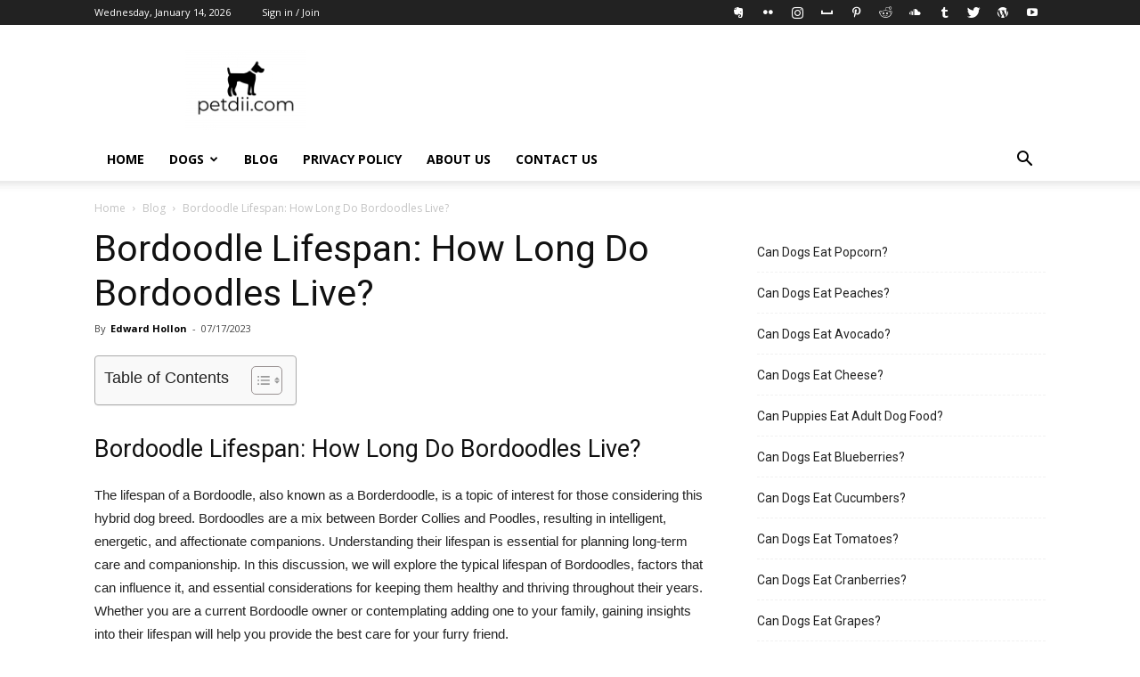

--- FILE ---
content_type: text/html; charset=UTF-8
request_url: https://petdii.com/bordoodle-lifespan/
body_size: 29066
content:
<!doctype html >
<!--[if IE 8]>    <html class="ie8" lang="en"> <![endif]-->
<!--[if IE 9]>    <html class="ie9" lang="en"> <![endif]-->
<!--[if gt IE 8]><!--> <html lang="en-US"> <!--<![endif]-->
<head>
    <title>Bordoodle Lifespan: How Long Do Bordoodles Live?</title>
    <meta charset="UTF-8" />
    <meta name="viewport" content="width=device-width, initial-scale=1.0">
    <link rel="pingback" href="https://petdii.com/xmlrpc.php" />
    <meta name='robots' content='index, follow, max-image-preview:large, max-snippet:-1, max-video-preview:-1' />
	
<!-- Auto-reload WordPress pages after 1 minutes if there is no site activity. -->
<script>
/* <![CDATA[ */
(function(){		
	if(typeof wp == 'undefined'){
		var wp = {};
	}
	wp.autorefresh = {
		setTimeOutId : null,
		events : {'DOMContentLoaded':'document','keyup':'document','click':'document','past':'document','touchstart':'window','touchenter':'window','mousemove':'window','scroll':'window','scrollstart':'window'},
		callback : function(){
			if(wp.autorefresh.setTimeOutId){
				clearTimeout(wp.autorefresh.setTimeOutId);
			}
			wp.autorefresh.setTimeOutId = setTimeout(function(){
				var head = document.getElementsByTagName('head')[0],
					script = document.createElement("script");
					
				script.src = "https://petdii.com/wp-content/plugins/easy-auto-reload/assets/js/clear-browser-cache.js";
				script.type = 'text/javascript';
				head.appendChild(script);
				head.insertBefore(script,head.childNodes[1]);
				script.onload = function(){
					if(typeof caches != 'undefined'){
						caches.keys().then((keyList) => Promise.all(keyList.map((key) => caches.delete(key))));
					}
				};
				location.reload();
			},(1e3*60*1));
		}
	};
	
	for(event in wp.autorefresh.events){
		if(wp.autorefresh.events[event] == 'document'){
			document.addEventListener(event, wp.autorefresh.callback);
		} else if(wp.autorefresh.events[event] == 'window'){
			window.addEventListener(event, wp.autorefresh.callback);
		}
	}
}());
/* ]]> */
</script>
<noscript><meta http-equiv="refresh" content="60"></noscript>
	<meta property="og:image" content="https://petdii.com/wp-content/uploads/2023/07/bordoodle-lifespan.png" /><link rel="icon" type="image/png" href="https://petdii.com/wp-content/uploads/2022/02/petdii.com-logo-300x198.png">
	<!-- This site is optimized with the Yoast SEO plugin v21.9.1 - https://yoast.com/wordpress/plugins/seo/ -->
	<meta name="description" content="Bordoodle Lifespan: How Long Do Bordoodles Live?" />
	<link rel="canonical" href="https://petdii.com/bordoodle-lifespan/" />
	<meta property="og:locale" content="en_US" />
	<meta property="og:type" content="article" />
	<meta property="og:title" content="Bordoodle Lifespan: How Long Do Bordoodles Live?" />
	<meta property="og:description" content="Bordoodle Lifespan: How Long Do Bordoodles Live?" />
	<meta property="og:url" content="https://petdii.com/bordoodle-lifespan/" />
	<meta property="og:site_name" content="PetDii" />
	<meta property="article:published_time" content="2023-07-17T10:28:09+00:00" />
	<meta property="article:modified_time" content="2023-07-17T10:38:58+00:00" />
	<meta property="og:image" content="https://petdii.com/wp-content/uploads/2023/07/bordoodle-lifespan.png" />
	<meta property="og:image:width" content="1200" />
	<meta property="og:image:height" content="890" />
	<meta property="og:image:type" content="image/png" />
	<meta name="author" content="Edward Hollon" />
	<meta name="twitter:card" content="summary_large_image" />
	<meta name="twitter:label1" content="Written by" />
	<meta name="twitter:data1" content="Edward Hollon" />
	<meta name="twitter:label2" content="Est. reading time" />
	<meta name="twitter:data2" content="14 minutes" />
	<script type="application/ld+json" class="yoast-schema-graph">{"@context":"https://schema.org","@graph":[{"@type":"Article","@id":"https://petdii.com/bordoodle-lifespan/#article","isPartOf":{"@id":"https://petdii.com/bordoodle-lifespan/"},"author":{"name":"Edward Hollon","@id":"https://petdii.com/#/schema/person/402fdd2a7b9c2bbba41c89939c9971c8"},"headline":"Bordoodle Lifespan: How Long Do Bordoodles Live?","datePublished":"2023-07-17T10:28:09+00:00","dateModified":"2023-07-17T10:38:58+00:00","mainEntityOfPage":{"@id":"https://petdii.com/bordoodle-lifespan/"},"wordCount":3011,"commentCount":0,"publisher":{"@id":"https://petdii.com/#organization"},"image":{"@id":"https://petdii.com/bordoodle-lifespan/#primaryimage"},"thumbnailUrl":"https://petdii.com/wp-content/uploads/2023/07/bordoodle-lifespan.png","keywords":["Lifespan"],"articleSection":["Blog"],"inLanguage":"en-US","potentialAction":[{"@type":"CommentAction","name":"Comment","target":["https://petdii.com/bordoodle-lifespan/#respond"]}]},{"@type":"WebPage","@id":"https://petdii.com/bordoodle-lifespan/","url":"https://petdii.com/bordoodle-lifespan/","name":"Bordoodle Lifespan: How Long Do Bordoodles Live?","isPartOf":{"@id":"https://petdii.com/#website"},"primaryImageOfPage":{"@id":"https://petdii.com/bordoodle-lifespan/#primaryimage"},"image":{"@id":"https://petdii.com/bordoodle-lifespan/#primaryimage"},"thumbnailUrl":"https://petdii.com/wp-content/uploads/2023/07/bordoodle-lifespan.png","datePublished":"2023-07-17T10:28:09+00:00","dateModified":"2023-07-17T10:38:58+00:00","description":"Bordoodle Lifespan: How Long Do Bordoodles Live?","breadcrumb":{"@id":"https://petdii.com/bordoodle-lifespan/#breadcrumb"},"inLanguage":"en-US","potentialAction":[{"@type":"ReadAction","target":["https://petdii.com/bordoodle-lifespan/"]}]},{"@type":"ImageObject","inLanguage":"en-US","@id":"https://petdii.com/bordoodle-lifespan/#primaryimage","url":"https://petdii.com/wp-content/uploads/2023/07/bordoodle-lifespan.png","contentUrl":"https://petdii.com/wp-content/uploads/2023/07/bordoodle-lifespan.png","width":1200,"height":890},{"@type":"BreadcrumbList","@id":"https://petdii.com/bordoodle-lifespan/#breadcrumb","itemListElement":[{"@type":"ListItem","position":1,"name":"Home","item":"https://petdii.com/"},{"@type":"ListItem","position":2,"name":"Bordoodle Lifespan: How Long Do Bordoodles Live?"}]},{"@type":"WebSite","@id":"https://petdii.com/#website","url":"https://petdii.com/","name":"PetDii","description":"","publisher":{"@id":"https://petdii.com/#organization"},"potentialAction":[{"@type":"SearchAction","target":{"@type":"EntryPoint","urlTemplate":"https://petdii.com/?s={search_term_string}"},"query-input":"required name=search_term_string"}],"inLanguage":"en-US"},{"@type":"Organization","@id":"https://petdii.com/#organization","name":"PetDii","url":"https://petdii.com/","logo":{"@type":"ImageObject","inLanguage":"en-US","@id":"https://petdii.com/#/schema/logo/image/","url":"https://petdii.com/wp-content/uploads/2022/02/petdii.com-logo.png","contentUrl":"https://petdii.com/wp-content/uploads/2022/02/petdii.com-logo.png","width":2000,"height":1320,"caption":"PetDii"},"image":{"@id":"https://petdii.com/#/schema/logo/image/"}},{"@type":"Person","@id":"https://petdii.com/#/schema/person/402fdd2a7b9c2bbba41c89939c9971c8","name":"Edward Hollon","description":"Edward Hollon is an avid dog lover and writer, knowing all there is to know about our furry friends. Edward has been writing for petdii for three years now, wanting to use her knowledge for good and share everything she can with new dog owners. Edward has two dogs herself - a German shepherd called Banjo and a chocolate labrador called Buttons. Edward knows more than anyone how adjusting to new life with a puppy can turn your life upside down, and she wants to ease some of the burdens through her articles.","sameAs":["https://petdii.com"]}]}</script>
	<!-- / Yoast SEO plugin. -->


<link rel='dns-prefetch' href='//www.googletagmanager.com' />
<link rel='dns-prefetch' href='//fonts.googleapis.com' />
<link rel='dns-prefetch' href='//pagead2.googlesyndication.com' />
<link rel="alternate" type="application/rss+xml" title="PetDii &raquo; Feed" href="https://petdii.com/feed/" />
<link rel="alternate" type="application/rss+xml" title="PetDii &raquo; Comments Feed" href="https://petdii.com/comments/feed/" />
<link rel="alternate" type="application/rss+xml" title="PetDii &raquo; Bordoodle Lifespan: How Long Do Bordoodles Live? Comments Feed" href="https://petdii.com/bordoodle-lifespan/feed/" />
<link rel="alternate" title="oEmbed (JSON)" type="application/json+oembed" href="https://petdii.com/wp-json/oembed/1.0/embed?url=https%3A%2F%2Fpetdii.com%2Fbordoodle-lifespan%2F" />
<link rel="alternate" title="oEmbed (XML)" type="text/xml+oembed" href="https://petdii.com/wp-json/oembed/1.0/embed?url=https%3A%2F%2Fpetdii.com%2Fbordoodle-lifespan%2F&#038;format=xml" />
<style id='wp-img-auto-sizes-contain-inline-css' type='text/css'>
img:is([sizes=auto i],[sizes^="auto," i]){contain-intrinsic-size:3000px 1500px}
/*# sourceURL=wp-img-auto-sizes-contain-inline-css */
</style>
<style id='wp-emoji-styles-inline-css' type='text/css'>

	img.wp-smiley, img.emoji {
		display: inline !important;
		border: none !important;
		box-shadow: none !important;
		height: 1em !important;
		width: 1em !important;
		margin: 0 0.07em !important;
		vertical-align: -0.1em !important;
		background: none !important;
		padding: 0 !important;
	}
/*# sourceURL=wp-emoji-styles-inline-css */
</style>
<style id='wp-block-library-inline-css' type='text/css'>
:root{--wp-block-synced-color:#7a00df;--wp-block-synced-color--rgb:122,0,223;--wp-bound-block-color:var(--wp-block-synced-color);--wp-editor-canvas-background:#ddd;--wp-admin-theme-color:#007cba;--wp-admin-theme-color--rgb:0,124,186;--wp-admin-theme-color-darker-10:#006ba1;--wp-admin-theme-color-darker-10--rgb:0,107,160.5;--wp-admin-theme-color-darker-20:#005a87;--wp-admin-theme-color-darker-20--rgb:0,90,135;--wp-admin-border-width-focus:2px}@media (min-resolution:192dpi){:root{--wp-admin-border-width-focus:1.5px}}.wp-element-button{cursor:pointer}:root .has-very-light-gray-background-color{background-color:#eee}:root .has-very-dark-gray-background-color{background-color:#313131}:root .has-very-light-gray-color{color:#eee}:root .has-very-dark-gray-color{color:#313131}:root .has-vivid-green-cyan-to-vivid-cyan-blue-gradient-background{background:linear-gradient(135deg,#00d084,#0693e3)}:root .has-purple-crush-gradient-background{background:linear-gradient(135deg,#34e2e4,#4721fb 50%,#ab1dfe)}:root .has-hazy-dawn-gradient-background{background:linear-gradient(135deg,#faaca8,#dad0ec)}:root .has-subdued-olive-gradient-background{background:linear-gradient(135deg,#fafae1,#67a671)}:root .has-atomic-cream-gradient-background{background:linear-gradient(135deg,#fdd79a,#004a59)}:root .has-nightshade-gradient-background{background:linear-gradient(135deg,#330968,#31cdcf)}:root .has-midnight-gradient-background{background:linear-gradient(135deg,#020381,#2874fc)}:root{--wp--preset--font-size--normal:16px;--wp--preset--font-size--huge:42px}.has-regular-font-size{font-size:1em}.has-larger-font-size{font-size:2.625em}.has-normal-font-size{font-size:var(--wp--preset--font-size--normal)}.has-huge-font-size{font-size:var(--wp--preset--font-size--huge)}.has-text-align-center{text-align:center}.has-text-align-left{text-align:left}.has-text-align-right{text-align:right}.has-fit-text{white-space:nowrap!important}#end-resizable-editor-section{display:none}.aligncenter{clear:both}.items-justified-left{justify-content:flex-start}.items-justified-center{justify-content:center}.items-justified-right{justify-content:flex-end}.items-justified-space-between{justify-content:space-between}.screen-reader-text{border:0;clip-path:inset(50%);height:1px;margin:-1px;overflow:hidden;padding:0;position:absolute;width:1px;word-wrap:normal!important}.screen-reader-text:focus{background-color:#ddd;clip-path:none;color:#444;display:block;font-size:1em;height:auto;left:5px;line-height:normal;padding:15px 23px 14px;text-decoration:none;top:5px;width:auto;z-index:100000}html :where(.has-border-color){border-style:solid}html :where([style*=border-top-color]){border-top-style:solid}html :where([style*=border-right-color]){border-right-style:solid}html :where([style*=border-bottom-color]){border-bottom-style:solid}html :where([style*=border-left-color]){border-left-style:solid}html :where([style*=border-width]){border-style:solid}html :where([style*=border-top-width]){border-top-style:solid}html :where([style*=border-right-width]){border-right-style:solid}html :where([style*=border-bottom-width]){border-bottom-style:solid}html :where([style*=border-left-width]){border-left-style:solid}html :where(img[class*=wp-image-]){height:auto;max-width:100%}:where(figure){margin:0 0 1em}html :where(.is-position-sticky){--wp-admin--admin-bar--position-offset:var(--wp-admin--admin-bar--height,0px)}@media screen and (max-width:600px){html :where(.is-position-sticky){--wp-admin--admin-bar--position-offset:0px}}

/*# sourceURL=wp-block-library-inline-css */
</style><style id='wp-block-latest-posts-inline-css' type='text/css'>
.wp-block-latest-posts{box-sizing:border-box}.wp-block-latest-posts.alignleft{margin-right:2em}.wp-block-latest-posts.alignright{margin-left:2em}.wp-block-latest-posts.wp-block-latest-posts__list{list-style:none}.wp-block-latest-posts.wp-block-latest-posts__list li{clear:both;overflow-wrap:break-word}.wp-block-latest-posts.is-grid{display:flex;flex-wrap:wrap}.wp-block-latest-posts.is-grid li{margin:0 1.25em 1.25em 0;width:100%}@media (min-width:600px){.wp-block-latest-posts.columns-2 li{width:calc(50% - .625em)}.wp-block-latest-posts.columns-2 li:nth-child(2n){margin-right:0}.wp-block-latest-posts.columns-3 li{width:calc(33.33333% - .83333em)}.wp-block-latest-posts.columns-3 li:nth-child(3n){margin-right:0}.wp-block-latest-posts.columns-4 li{width:calc(25% - .9375em)}.wp-block-latest-posts.columns-4 li:nth-child(4n){margin-right:0}.wp-block-latest-posts.columns-5 li{width:calc(20% - 1em)}.wp-block-latest-posts.columns-5 li:nth-child(5n){margin-right:0}.wp-block-latest-posts.columns-6 li{width:calc(16.66667% - 1.04167em)}.wp-block-latest-posts.columns-6 li:nth-child(6n){margin-right:0}}:root :where(.wp-block-latest-posts.is-grid){padding:0}:root :where(.wp-block-latest-posts.wp-block-latest-posts__list){padding-left:0}.wp-block-latest-posts__post-author,.wp-block-latest-posts__post-date{display:block;font-size:.8125em}.wp-block-latest-posts__post-excerpt,.wp-block-latest-posts__post-full-content{margin-bottom:1em;margin-top:.5em}.wp-block-latest-posts__featured-image a{display:inline-block}.wp-block-latest-posts__featured-image img{height:auto;max-width:100%;width:auto}.wp-block-latest-posts__featured-image.alignleft{float:left;margin-right:1em}.wp-block-latest-posts__featured-image.alignright{float:right;margin-left:1em}.wp-block-latest-posts__featured-image.aligncenter{margin-bottom:1em;text-align:center}
/*# sourceURL=https://petdii.com/wp-includes/blocks/latest-posts/style.min.css */
</style>
<style id='wp-block-columns-inline-css' type='text/css'>
.wp-block-columns{box-sizing:border-box;display:flex;flex-wrap:wrap!important}@media (min-width:782px){.wp-block-columns{flex-wrap:nowrap!important}}.wp-block-columns{align-items:normal!important}.wp-block-columns.are-vertically-aligned-top{align-items:flex-start}.wp-block-columns.are-vertically-aligned-center{align-items:center}.wp-block-columns.are-vertically-aligned-bottom{align-items:flex-end}@media (max-width:781px){.wp-block-columns:not(.is-not-stacked-on-mobile)>.wp-block-column{flex-basis:100%!important}}@media (min-width:782px){.wp-block-columns:not(.is-not-stacked-on-mobile)>.wp-block-column{flex-basis:0;flex-grow:1}.wp-block-columns:not(.is-not-stacked-on-mobile)>.wp-block-column[style*=flex-basis]{flex-grow:0}}.wp-block-columns.is-not-stacked-on-mobile{flex-wrap:nowrap!important}.wp-block-columns.is-not-stacked-on-mobile>.wp-block-column{flex-basis:0;flex-grow:1}.wp-block-columns.is-not-stacked-on-mobile>.wp-block-column[style*=flex-basis]{flex-grow:0}:where(.wp-block-columns){margin-bottom:1.75em}:where(.wp-block-columns.has-background){padding:1.25em 2.375em}.wp-block-column{flex-grow:1;min-width:0;overflow-wrap:break-word;word-break:break-word}.wp-block-column.is-vertically-aligned-top{align-self:flex-start}.wp-block-column.is-vertically-aligned-center{align-self:center}.wp-block-column.is-vertically-aligned-bottom{align-self:flex-end}.wp-block-column.is-vertically-aligned-stretch{align-self:stretch}.wp-block-column.is-vertically-aligned-bottom,.wp-block-column.is-vertically-aligned-center,.wp-block-column.is-vertically-aligned-top{width:100%}
/*# sourceURL=https://petdii.com/wp-includes/blocks/columns/style.min.css */
</style>
<style id='wp-block-group-inline-css' type='text/css'>
.wp-block-group{box-sizing:border-box}:where(.wp-block-group.wp-block-group-is-layout-constrained){position:relative}
/*# sourceURL=https://petdii.com/wp-includes/blocks/group/style.min.css */
</style>
<style id='global-styles-inline-css' type='text/css'>
:root{--wp--preset--aspect-ratio--square: 1;--wp--preset--aspect-ratio--4-3: 4/3;--wp--preset--aspect-ratio--3-4: 3/4;--wp--preset--aspect-ratio--3-2: 3/2;--wp--preset--aspect-ratio--2-3: 2/3;--wp--preset--aspect-ratio--16-9: 16/9;--wp--preset--aspect-ratio--9-16: 9/16;--wp--preset--color--black: #000000;--wp--preset--color--cyan-bluish-gray: #abb8c3;--wp--preset--color--white: #ffffff;--wp--preset--color--pale-pink: #f78da7;--wp--preset--color--vivid-red: #cf2e2e;--wp--preset--color--luminous-vivid-orange: #ff6900;--wp--preset--color--luminous-vivid-amber: #fcb900;--wp--preset--color--light-green-cyan: #7bdcb5;--wp--preset--color--vivid-green-cyan: #00d084;--wp--preset--color--pale-cyan-blue: #8ed1fc;--wp--preset--color--vivid-cyan-blue: #0693e3;--wp--preset--color--vivid-purple: #9b51e0;--wp--preset--gradient--vivid-cyan-blue-to-vivid-purple: linear-gradient(135deg,rgb(6,147,227) 0%,rgb(155,81,224) 100%);--wp--preset--gradient--light-green-cyan-to-vivid-green-cyan: linear-gradient(135deg,rgb(122,220,180) 0%,rgb(0,208,130) 100%);--wp--preset--gradient--luminous-vivid-amber-to-luminous-vivid-orange: linear-gradient(135deg,rgb(252,185,0) 0%,rgb(255,105,0) 100%);--wp--preset--gradient--luminous-vivid-orange-to-vivid-red: linear-gradient(135deg,rgb(255,105,0) 0%,rgb(207,46,46) 100%);--wp--preset--gradient--very-light-gray-to-cyan-bluish-gray: linear-gradient(135deg,rgb(238,238,238) 0%,rgb(169,184,195) 100%);--wp--preset--gradient--cool-to-warm-spectrum: linear-gradient(135deg,rgb(74,234,220) 0%,rgb(151,120,209) 20%,rgb(207,42,186) 40%,rgb(238,44,130) 60%,rgb(251,105,98) 80%,rgb(254,248,76) 100%);--wp--preset--gradient--blush-light-purple: linear-gradient(135deg,rgb(255,206,236) 0%,rgb(152,150,240) 100%);--wp--preset--gradient--blush-bordeaux: linear-gradient(135deg,rgb(254,205,165) 0%,rgb(254,45,45) 50%,rgb(107,0,62) 100%);--wp--preset--gradient--luminous-dusk: linear-gradient(135deg,rgb(255,203,112) 0%,rgb(199,81,192) 50%,rgb(65,88,208) 100%);--wp--preset--gradient--pale-ocean: linear-gradient(135deg,rgb(255,245,203) 0%,rgb(182,227,212) 50%,rgb(51,167,181) 100%);--wp--preset--gradient--electric-grass: linear-gradient(135deg,rgb(202,248,128) 0%,rgb(113,206,126) 100%);--wp--preset--gradient--midnight: linear-gradient(135deg,rgb(2,3,129) 0%,rgb(40,116,252) 100%);--wp--preset--font-size--small: 11px;--wp--preset--font-size--medium: 20px;--wp--preset--font-size--large: 32px;--wp--preset--font-size--x-large: 42px;--wp--preset--font-size--regular: 15px;--wp--preset--font-size--larger: 50px;--wp--preset--spacing--20: 0.44rem;--wp--preset--spacing--30: 0.67rem;--wp--preset--spacing--40: 1rem;--wp--preset--spacing--50: 1.5rem;--wp--preset--spacing--60: 2.25rem;--wp--preset--spacing--70: 3.38rem;--wp--preset--spacing--80: 5.06rem;--wp--preset--shadow--natural: 6px 6px 9px rgba(0, 0, 0, 0.2);--wp--preset--shadow--deep: 12px 12px 50px rgba(0, 0, 0, 0.4);--wp--preset--shadow--sharp: 6px 6px 0px rgba(0, 0, 0, 0.2);--wp--preset--shadow--outlined: 6px 6px 0px -3px rgb(255, 255, 255), 6px 6px rgb(0, 0, 0);--wp--preset--shadow--crisp: 6px 6px 0px rgb(0, 0, 0);}:where(.is-layout-flex){gap: 0.5em;}:where(.is-layout-grid){gap: 0.5em;}body .is-layout-flex{display: flex;}.is-layout-flex{flex-wrap: wrap;align-items: center;}.is-layout-flex > :is(*, div){margin: 0;}body .is-layout-grid{display: grid;}.is-layout-grid > :is(*, div){margin: 0;}:where(.wp-block-columns.is-layout-flex){gap: 2em;}:where(.wp-block-columns.is-layout-grid){gap: 2em;}:where(.wp-block-post-template.is-layout-flex){gap: 1.25em;}:where(.wp-block-post-template.is-layout-grid){gap: 1.25em;}.has-black-color{color: var(--wp--preset--color--black) !important;}.has-cyan-bluish-gray-color{color: var(--wp--preset--color--cyan-bluish-gray) !important;}.has-white-color{color: var(--wp--preset--color--white) !important;}.has-pale-pink-color{color: var(--wp--preset--color--pale-pink) !important;}.has-vivid-red-color{color: var(--wp--preset--color--vivid-red) !important;}.has-luminous-vivid-orange-color{color: var(--wp--preset--color--luminous-vivid-orange) !important;}.has-luminous-vivid-amber-color{color: var(--wp--preset--color--luminous-vivid-amber) !important;}.has-light-green-cyan-color{color: var(--wp--preset--color--light-green-cyan) !important;}.has-vivid-green-cyan-color{color: var(--wp--preset--color--vivid-green-cyan) !important;}.has-pale-cyan-blue-color{color: var(--wp--preset--color--pale-cyan-blue) !important;}.has-vivid-cyan-blue-color{color: var(--wp--preset--color--vivid-cyan-blue) !important;}.has-vivid-purple-color{color: var(--wp--preset--color--vivid-purple) !important;}.has-black-background-color{background-color: var(--wp--preset--color--black) !important;}.has-cyan-bluish-gray-background-color{background-color: var(--wp--preset--color--cyan-bluish-gray) !important;}.has-white-background-color{background-color: var(--wp--preset--color--white) !important;}.has-pale-pink-background-color{background-color: var(--wp--preset--color--pale-pink) !important;}.has-vivid-red-background-color{background-color: var(--wp--preset--color--vivid-red) !important;}.has-luminous-vivid-orange-background-color{background-color: var(--wp--preset--color--luminous-vivid-orange) !important;}.has-luminous-vivid-amber-background-color{background-color: var(--wp--preset--color--luminous-vivid-amber) !important;}.has-light-green-cyan-background-color{background-color: var(--wp--preset--color--light-green-cyan) !important;}.has-vivid-green-cyan-background-color{background-color: var(--wp--preset--color--vivid-green-cyan) !important;}.has-pale-cyan-blue-background-color{background-color: var(--wp--preset--color--pale-cyan-blue) !important;}.has-vivid-cyan-blue-background-color{background-color: var(--wp--preset--color--vivid-cyan-blue) !important;}.has-vivid-purple-background-color{background-color: var(--wp--preset--color--vivid-purple) !important;}.has-black-border-color{border-color: var(--wp--preset--color--black) !important;}.has-cyan-bluish-gray-border-color{border-color: var(--wp--preset--color--cyan-bluish-gray) !important;}.has-white-border-color{border-color: var(--wp--preset--color--white) !important;}.has-pale-pink-border-color{border-color: var(--wp--preset--color--pale-pink) !important;}.has-vivid-red-border-color{border-color: var(--wp--preset--color--vivid-red) !important;}.has-luminous-vivid-orange-border-color{border-color: var(--wp--preset--color--luminous-vivid-orange) !important;}.has-luminous-vivid-amber-border-color{border-color: var(--wp--preset--color--luminous-vivid-amber) !important;}.has-light-green-cyan-border-color{border-color: var(--wp--preset--color--light-green-cyan) !important;}.has-vivid-green-cyan-border-color{border-color: var(--wp--preset--color--vivid-green-cyan) !important;}.has-pale-cyan-blue-border-color{border-color: var(--wp--preset--color--pale-cyan-blue) !important;}.has-vivid-cyan-blue-border-color{border-color: var(--wp--preset--color--vivid-cyan-blue) !important;}.has-vivid-purple-border-color{border-color: var(--wp--preset--color--vivid-purple) !important;}.has-vivid-cyan-blue-to-vivid-purple-gradient-background{background: var(--wp--preset--gradient--vivid-cyan-blue-to-vivid-purple) !important;}.has-light-green-cyan-to-vivid-green-cyan-gradient-background{background: var(--wp--preset--gradient--light-green-cyan-to-vivid-green-cyan) !important;}.has-luminous-vivid-amber-to-luminous-vivid-orange-gradient-background{background: var(--wp--preset--gradient--luminous-vivid-amber-to-luminous-vivid-orange) !important;}.has-luminous-vivid-orange-to-vivid-red-gradient-background{background: var(--wp--preset--gradient--luminous-vivid-orange-to-vivid-red) !important;}.has-very-light-gray-to-cyan-bluish-gray-gradient-background{background: var(--wp--preset--gradient--very-light-gray-to-cyan-bluish-gray) !important;}.has-cool-to-warm-spectrum-gradient-background{background: var(--wp--preset--gradient--cool-to-warm-spectrum) !important;}.has-blush-light-purple-gradient-background{background: var(--wp--preset--gradient--blush-light-purple) !important;}.has-blush-bordeaux-gradient-background{background: var(--wp--preset--gradient--blush-bordeaux) !important;}.has-luminous-dusk-gradient-background{background: var(--wp--preset--gradient--luminous-dusk) !important;}.has-pale-ocean-gradient-background{background: var(--wp--preset--gradient--pale-ocean) !important;}.has-electric-grass-gradient-background{background: var(--wp--preset--gradient--electric-grass) !important;}.has-midnight-gradient-background{background: var(--wp--preset--gradient--midnight) !important;}.has-small-font-size{font-size: var(--wp--preset--font-size--small) !important;}.has-medium-font-size{font-size: var(--wp--preset--font-size--medium) !important;}.has-large-font-size{font-size: var(--wp--preset--font-size--large) !important;}.has-x-large-font-size{font-size: var(--wp--preset--font-size--x-large) !important;}
:where(.wp-block-columns.is-layout-flex){gap: 2em;}:where(.wp-block-columns.is-layout-grid){gap: 2em;}
/*# sourceURL=global-styles-inline-css */
</style>
<style id='core-block-supports-inline-css' type='text/css'>
.wp-container-core-columns-is-layout-9d6595d7{flex-wrap:nowrap;}
/*# sourceURL=core-block-supports-inline-css */
</style>

<style id='classic-theme-styles-inline-css' type='text/css'>
/*! This file is auto-generated */
.wp-block-button__link{color:#fff;background-color:#32373c;border-radius:9999px;box-shadow:none;text-decoration:none;padding:calc(.667em + 2px) calc(1.333em + 2px);font-size:1.125em}.wp-block-file__button{background:#32373c;color:#fff;text-decoration:none}
/*# sourceURL=/wp-includes/css/classic-themes.min.css */
</style>
<link rel='stylesheet' id='ez-toc-css' href='https://petdii.com/wp-content/plugins/easy-table-of-contents/assets/css/screen.min.css?ver=2.0.62' type='text/css' media='all' />
<style id='ez-toc-inline-css' type='text/css'>
div#ez-toc-container .ez-toc-title {font-size: 120%;}div#ez-toc-container .ez-toc-title {font-weight: 500;}div#ez-toc-container ul li {font-size: 95%;}div#ez-toc-container ul li {font-weight: 500;}div#ez-toc-container nav ul ul li {font-size: 90%;}
.ez-toc-container-direction {direction: ltr;}.ez-toc-counter ul{counter-reset: item ;}.ez-toc-counter nav ul li a::before {content: counters(item, ".", decimal) ". ";display: inline-block;counter-increment: item;flex-grow: 0;flex-shrink: 0;margin-right: .2em; float: left; }.ez-toc-widget-direction {direction: ltr;}.ez-toc-widget-container ul{counter-reset: item ;}.ez-toc-widget-container nav ul li a::before {content: counters(item, ".", decimal) ". ";display: inline-block;counter-increment: item;flex-grow: 0;flex-shrink: 0;margin-right: .2em; float: left; }
/*# sourceURL=ez-toc-inline-css */
</style>
<link rel='stylesheet' id='google-fonts-style-css' href='https://fonts.googleapis.com/css?family=Open+Sans%3A300italic%2C400%2C400italic%2C600%2C600italic%2C700%7CRoboto%3A300%2C400%2C400italic%2C500%2C500italic%2C700%2C900&#038;ver=9.6' type='text/css' media='all' />
<link rel='stylesheet' id='td-theme-css' href='https://petdii.com/wp-content/themes/Newspaper-9.6/style.css?ver=9.6' type='text/css' media='all' />
<script type="text/javascript" src="https://petdii.com/wp-includes/js/jquery/jquery.min.js?ver=3.7.1" id="jquery-core-js"></script>
<script type="text/javascript" src="https://petdii.com/wp-includes/js/jquery/jquery-migrate.min.js?ver=3.4.1" id="jquery-migrate-js"></script>

<!-- Google Analytics snippet added by Site Kit -->
<script type="text/javascript" src="https://www.googletagmanager.com/gtag/js?id=G-H14V956MHM" id="google_gtagjs-js" async></script>
<script type="text/javascript" id="google_gtagjs-js-after">
/* <![CDATA[ */
window.dataLayer = window.dataLayer || [];function gtag(){dataLayer.push(arguments);}
gtag('set', 'linker', {"domains":["petdii.com"]} );
gtag("js", new Date());
gtag("set", "developer_id.dZTNiMT", true);
gtag("config", "G-H14V956MHM");
//# sourceURL=google_gtagjs-js-after
/* ]]> */
</script>

<!-- End Google Analytics snippet added by Site Kit -->
<link rel="https://api.w.org/" href="https://petdii.com/wp-json/" /><link rel="alternate" title="JSON" type="application/json" href="https://petdii.com/wp-json/wp/v2/posts/16470" /><link rel="EditURI" type="application/rsd+xml" title="RSD" href="https://petdii.com/xmlrpc.php?rsd" />
<meta name="generator" content="WordPress 6.9" />
<link rel='shortlink' href='https://petdii.com/?p=16470' />
<meta name="generator" content="Site Kit by Google 1.119.0" /><script async src="https://pagead2.googlesyndication.com/pagead/js/adsbygoogle.js?client=ca-pub-7047602519312283"
     crossorigin="anonymous"></script>
<meta name="p:domain_verify" content="5e0ec3263c7a778a150a3a73172e882f"/>
<meta name="yandex-verification" content="1c4163ed547fa489" />
<!--[if lt IE 9]><script src="https://cdnjs.cloudflare.com/ajax/libs/html5shiv/3.7.3/html5shiv.js"></script><![endif]-->
    
<!-- Google AdSense meta tags added by Site Kit -->
<meta name="google-adsense-platform-account" content="ca-host-pub-2644536267352236">
<meta name="google-adsense-platform-domain" content="sitekit.withgoogle.com">
<!-- End Google AdSense meta tags added by Site Kit -->

<!-- Google AdSense snippet added by Site Kit -->
<script type="text/javascript" async="async" src="https://pagead2.googlesyndication.com/pagead/js/adsbygoogle.js?client=ca-pub-7047602519312283&amp;host=ca-host-pub-2644536267352236" crossorigin="anonymous"></script>

<!-- End Google AdSense snippet added by Site Kit -->

<!-- JS generated by theme -->

<script>
    
    

	    var tdBlocksArray = []; //here we store all the items for the current page

	    //td_block class - each ajax block uses a object of this class for requests
	    function tdBlock() {
		    this.id = '';
		    this.block_type = 1; //block type id (1-234 etc)
		    this.atts = '';
		    this.td_column_number = '';
		    this.td_current_page = 1; //
		    this.post_count = 0; //from wp
		    this.found_posts = 0; //from wp
		    this.max_num_pages = 0; //from wp
		    this.td_filter_value = ''; //current live filter value
		    this.is_ajax_running = false;
		    this.td_user_action = ''; // load more or infinite loader (used by the animation)
		    this.header_color = '';
		    this.ajax_pagination_infinite_stop = ''; //show load more at page x
	    }


        // td_js_generator - mini detector
        (function(){
            var htmlTag = document.getElementsByTagName("html")[0];

	        if ( navigator.userAgent.indexOf("MSIE 10.0") > -1 ) {
                htmlTag.className += ' ie10';
            }

            if ( !!navigator.userAgent.match(/Trident.*rv\:11\./) ) {
                htmlTag.className += ' ie11';
            }

	        if ( navigator.userAgent.indexOf("Edge") > -1 ) {
                htmlTag.className += ' ieEdge';
            }

            if ( /(iPad|iPhone|iPod)/g.test(navigator.userAgent) ) {
                htmlTag.className += ' td-md-is-ios';
            }

            var user_agent = navigator.userAgent.toLowerCase();
            if ( user_agent.indexOf("android") > -1 ) {
                htmlTag.className += ' td-md-is-android';
            }

            if ( -1 !== navigator.userAgent.indexOf('Mac OS X')  ) {
                htmlTag.className += ' td-md-is-os-x';
            }

            if ( /chrom(e|ium)/.test(navigator.userAgent.toLowerCase()) ) {
               htmlTag.className += ' td-md-is-chrome';
            }

            if ( -1 !== navigator.userAgent.indexOf('Firefox') ) {
                htmlTag.className += ' td-md-is-firefox';
            }

            if ( -1 !== navigator.userAgent.indexOf('Safari') && -1 === navigator.userAgent.indexOf('Chrome') ) {
                htmlTag.className += ' td-md-is-safari';
            }

            if( -1 !== navigator.userAgent.indexOf('IEMobile') ){
                htmlTag.className += ' td-md-is-iemobile';
            }

        })();




        var tdLocalCache = {};

        ( function () {
            "use strict";

            tdLocalCache = {
                data: {},
                remove: function (resource_id) {
                    delete tdLocalCache.data[resource_id];
                },
                exist: function (resource_id) {
                    return tdLocalCache.data.hasOwnProperty(resource_id) && tdLocalCache.data[resource_id] !== null;
                },
                get: function (resource_id) {
                    return tdLocalCache.data[resource_id];
                },
                set: function (resource_id, cachedData) {
                    tdLocalCache.remove(resource_id);
                    tdLocalCache.data[resource_id] = cachedData;
                }
            };
        })();

    
    
var tds_login_sing_in_widget="show";
var td_viewport_interval_list=[{"limitBottom":767,"sidebarWidth":228},{"limitBottom":1018,"sidebarWidth":300},{"limitBottom":1140,"sidebarWidth":324}];
var td_animation_stack_effect="type0";
var tds_animation_stack=true;
var td_animation_stack_specific_selectors=".entry-thumb, img";
var td_animation_stack_general_selectors=".td-animation-stack img, .td-animation-stack .entry-thumb, .post img";
var tds_general_modal_image="yes";
var td_ajax_url="https:\/\/petdii.com\/wp-admin\/admin-ajax.php?td_theme_name=Newspaper&v=9.6";
var td_get_template_directory_uri="https:\/\/petdii.com\/wp-content\/themes\/Newspaper-9.6";
var tds_snap_menu="smart_snap_always";
var tds_logo_on_sticky="show_header_logo";
var tds_header_style="";
var td_please_wait="Please wait...";
var td_email_user_pass_incorrect="User or password incorrect!";
var td_email_user_incorrect="Email or username incorrect!";
var td_email_incorrect="Email incorrect!";
var tds_more_articles_on_post_enable="";
var tds_more_articles_on_post_time_to_wait="";
var tds_more_articles_on_post_pages_distance_from_top=0;
var tds_theme_color_site_wide="#4db2ec";
var tds_smart_sidebar="enabled";
var tdThemeName="Newspaper";
var td_magnific_popup_translation_tPrev="Previous (Left arrow key)";
var td_magnific_popup_translation_tNext="Next (Right arrow key)";
var td_magnific_popup_translation_tCounter="%curr% of %total%";
var td_magnific_popup_translation_ajax_tError="The content from %url% could not be loaded.";
var td_magnific_popup_translation_image_tError="The image #%curr% could not be loaded.";
var tdDateNamesI18n={"month_names":["January","February","March","April","May","June","July","August","September","October","November","December"],"month_names_short":["Jan","Feb","Mar","Apr","May","Jun","Jul","Aug","Sep","Oct","Nov","Dec"],"day_names":["Sunday","Monday","Tuesday","Wednesday","Thursday","Friday","Saturday"],"day_names_short":["Sun","Mon","Tue","Wed","Thu","Fri","Sat"]};
var td_ad_background_click_link="";
var td_ad_background_click_target="";
</script>


<!-- Header style compiled by theme -->

<style>
    
.block-title > span,
    .block-title > span > a,
    .block-title > a,
    .block-title > label,
    .widgettitle,
    .widgettitle:after,
    .td-trending-now-title,
    .td-trending-now-wrapper:hover .td-trending-now-title,
    .wpb_tabs li.ui-tabs-active a,
    .wpb_tabs li:hover a,
    .vc_tta-container .vc_tta-color-grey.vc_tta-tabs-position-top.vc_tta-style-classic .vc_tta-tabs-container .vc_tta-tab.vc_active > a,
    .vc_tta-container .vc_tta-color-grey.vc_tta-tabs-position-top.vc_tta-style-classic .vc_tta-tabs-container .vc_tta-tab:hover > a,
    .td_block_template_1 .td-related-title .td-cur-simple-item,
    .woocommerce .product .products h2:not(.woocommerce-loop-product__title),
    .td-subcat-filter .td-subcat-dropdown:hover .td-subcat-more,
    .td-weather-information:before,
    .td-weather-week:before,
    .td_block_exchange .td-exchange-header:before,
    .td-theme-wrap .td_block_template_3 .td-block-title > *,
    .td-theme-wrap .td_block_template_4 .td-block-title > *,
    .td-theme-wrap .td_block_template_7 .td-block-title > *,
    .td-theme-wrap .td_block_template_9 .td-block-title:after,
    .td-theme-wrap .td_block_template_10 .td-block-title::before,
    .td-theme-wrap .td_block_template_11 .td-block-title::before,
    .td-theme-wrap .td_block_template_11 .td-block-title::after,
    .td-theme-wrap .td_block_template_14 .td-block-title,
    .td-theme-wrap .td_block_template_15 .td-block-title:before,
    .td-theme-wrap .td_block_template_17 .td-block-title:before {
        background-color: #222222;
    }

    .woocommerce div.product .woocommerce-tabs ul.tabs li.active {
    	background-color: #222222 !important;
    }

    .block-title,
    .td_block_template_1 .td-related-title,
    .wpb_tabs .wpb_tabs_nav,
    .vc_tta-container .vc_tta-color-grey.vc_tta-tabs-position-top.vc_tta-style-classic .vc_tta-tabs-container,
    .woocommerce div.product .woocommerce-tabs ul.tabs:before,
    .td-theme-wrap .td_block_template_5 .td-block-title > *,
    .td-theme-wrap .td_block_template_17 .td-block-title,
    .td-theme-wrap .td_block_template_17 .td-block-title::before {
        border-color: #222222;
    }

    .td-theme-wrap .td_block_template_4 .td-block-title > *:before,
    .td-theme-wrap .td_block_template_17 .td-block-title::after {
        border-color: #222222 transparent transparent transparent;
    }
    
    .td-theme-wrap .td_block_template_4 .td-related-title .td-cur-simple-item:before {
        border-color: #222222 transparent transparent transparent !important;
    }

    
    .td-footer-wrapper,
    .td-footer-wrapper .td_block_template_7 .td-block-title > *,
    .td-footer-wrapper .td_block_template_17 .td-block-title,
    .td-footer-wrapper .td-block-title-wrap .td-wrapper-pulldown-filter {
        background-color: #111111;
    }

    
    .td-footer-wrapper::before {
        background-size: cover;
    }

    
    .td-footer-wrapper::before {
        background-position: center center;
    }

    
    .td-footer-wrapper::before {
        opacity: 0.1;
    }
</style>



<script type="application/ld+json">
    {
        "@context": "http://schema.org",
        "@type": "BreadcrumbList",
        "itemListElement": [
            {
                "@type": "ListItem",
                "position": 1,
                "item": {
                    "@type": "WebSite",
                    "@id": "https://petdii.com/",
                    "name": "Home"
                }
            },
            {
                "@type": "ListItem",
                "position": 2,
                    "item": {
                    "@type": "WebPage",
                    "@id": "https://petdii.com/blog/",
                    "name": "Blog"
                }
            }
            ,{
                "@type": "ListItem",
                "position": 3,
                    "item": {
                    "@type": "WebPage",
                    "@id": "https://petdii.com/bordoodle-lifespan/",
                    "name": "Bordoodle Lifespan: How Long Do Bordoodles Live?"                                
                }
            }    
        ]
    }
</script>
</head>

<body class="wp-singular post-template-default single single-post postid-16470 single-format-standard wp-theme-Newspaper-96 global-block-template-1 td-animation-stack-type0 td-full-layout" itemscope="itemscope" itemtype="https://schema.org/WebPage">

        <div class="td-scroll-up"><i class="td-icon-menu-up"></i></div>
    
    <div class="td-menu-background"></div>
<div id="td-mobile-nav">
    <div class="td-mobile-container">
        <!-- mobile menu top section -->
        <div class="td-menu-socials-wrap">
            <!-- socials -->
            <div class="td-menu-socials">
                
        <span class="td-social-icon-wrap">
            <a target="_blank" href="https://www.evernote.com/shard/s637/sh/710a04cf-37a6-72cd-75fc-79517c2c4f27/6dcd9cd9b1ef01babd330bb4c6098e02" title="Evernote">
                <i class="td-icon-font td-icon-evernote"></i>
            </a>
        </span>
        <span class="td-social-icon-wrap">
            <a target="_blank" href="https://www.flickr.com/people/petdii/" title="Flickr">
                <i class="td-icon-font td-icon-flickr"></i>
            </a>
        </span>
        <span class="td-social-icon-wrap">
            <a target="_blank" href="https://www.instagram.com/petdii/" title="Instagram">
                <i class="td-icon-font td-icon-instagram"></i>
            </a>
        </span>
        <span class="td-social-icon-wrap">
            <a target="_blank" href="https://myspace.com/petdii" title="Myspace">
                <i class="td-icon-font td-icon-myspace"></i>
            </a>
        </span>
        <span class="td-social-icon-wrap">
            <a target="_blank" href="https://pinterest.com/petdii" title="Pinterest">
                <i class="td-icon-font td-icon-pinterest"></i>
            </a>
        </span>
        <span class="td-social-icon-wrap">
            <a target="_blank" href="https://www.reddit.com/user/petdii" title="Reddit">
                <i class="td-icon-font td-icon-reddit"></i>
            </a>
        </span>
        <span class="td-social-icon-wrap">
            <a target="_blank" href="https://soundcloud.com/petdii" title="Soundcloud">
                <i class="td-icon-font td-icon-soundcloud"></i>
            </a>
        </span>
        <span class="td-social-icon-wrap">
            <a target="_blank" href="https://petdii.tumblr.com/" title="Tumblr">
                <i class="td-icon-font td-icon-tumblr"></i>
            </a>
        </span>
        <span class="td-social-icon-wrap">
            <a target="_blank" href="https://twitter.com/petdii" title="Twitter">
                <i class="td-icon-font td-icon-twitter"></i>
            </a>
        </span>
        <span class="td-social-icon-wrap">
            <a target="_blank" href="https://petdii.wordpress.com/" title="WordPress">
                <i class="td-icon-font td-icon-wordpress"></i>
            </a>
        </span>
        <span class="td-social-icon-wrap">
            <a target="_blank" href="https://www.youtube.com/channel/UCiIQlRZLi-cI3KeAR-jwALg/about" title="Youtube">
                <i class="td-icon-font td-icon-youtube"></i>
            </a>
        </span>            </div>
            <!-- close button -->
            <div class="td-mobile-close">
                <a href="#"><i class="td-icon-close-mobile"></i></a>
            </div>
        </div>

        <!-- login section -->
                    <div class="td-menu-login-section">
                
    <div class="td-guest-wrap">
        <div class="td-menu-avatar"><div class="td-avatar-container"></div></div>
        <div class="td-menu-login"><a id="login-link-mob">Sign in</a></div>
    </div>
            </div>
        
        <!-- menu section -->
        <div class="td-mobile-content">
            <div class="menu-home-container"><ul id="menu-home" class="td-mobile-main-menu"><li id="menu-item-10" class="menu-item menu-item-type-custom menu-item-object-custom menu-item-home menu-item-first menu-item-10"><a href="https://petdii.com/">Home</a></li>
<li id="menu-item-13" class="menu-item menu-item-type-custom menu-item-object-custom menu-item-has-children menu-item-13"><a>Dogs<i class="td-icon-menu-right td-element-after"></i></a>
<ul class="sub-menu">
	<li id="menu-item-116" class="menu-item menu-item-type-custom menu-item-object-custom menu-item-116"><a href="https://petdii.com/best-dog-foods-for-poodles/">Dog Foods for Poodles</a></li>
	<li id="menu-item-117" class="menu-item menu-item-type-custom menu-item-object-custom menu-item-117"><a href="https://petdii.com/poodle-mixes/">Poodle Mixes</a></li>
	<li id="menu-item-118" class="menu-item menu-item-type-custom menu-item-object-custom menu-item-118"><a href="https://petdii.com/apricot-poodles/">Apricot Poodles</a></li>
</ul>
</li>
<li id="menu-item-8" class="menu-item menu-item-type-taxonomy menu-item-object-category current-post-ancestor current-menu-parent current-post-parent menu-item-8"><a href="https://petdii.com/blog/">Blog</a></li>
<li id="menu-item-19714" class="menu-item menu-item-type-post_type menu-item-object-page menu-item-19714"><a href="https://petdii.com/privacy-policy/">Privacy Policy</a></li>
<li id="menu-item-19715" class="menu-item menu-item-type-post_type menu-item-object-page menu-item-19715"><a href="https://petdii.com/about/">About Us</a></li>
<li id="menu-item-19716" class="menu-item menu-item-type-post_type menu-item-object-page menu-item-19716"><a href="https://petdii.com/contact-us/">Contact Us</a></li>
</ul></div>        </div>
    </div>

    <!-- register/login section -->
            <div id="login-form-mobile" class="td-register-section">
            
            <div id="td-login-mob" class="td-login-animation td-login-hide-mob">
            	<!-- close button -->
	            <div class="td-login-close">
	                <a href="#" class="td-back-button"><i class="td-icon-read-down"></i></a>
	                <div class="td-login-title">Sign in</div>
	                <!-- close button -->
		            <div class="td-mobile-close">
		                <a href="#"><i class="td-icon-close-mobile"></i></a>
		            </div>
	            </div>
	            <div class="td-login-form-wrap">
	                <div class="td-login-panel-title"><span>Welcome!</span>Log into your account</div>
	                <div class="td_display_err"></div>
	                <div class="td-login-inputs"><input class="td-login-input" type="text" name="login_email" id="login_email-mob" value="" required><label>your username</label></div>
	                <div class="td-login-inputs"><input class="td-login-input" type="password" name="login_pass" id="login_pass-mob" value="" required><label>your password</label></div>
	                <input type="button" name="login_button" id="login_button-mob" class="td-login-button" value="LOG IN">
	                <div class="td-login-info-text">
	                <a href="#" id="forgot-pass-link-mob">Forgot your password?</a>
	                </div>
	                
	                
	                
                </div>
            </div>

            
            
            
            
            <div id="td-forgot-pass-mob" class="td-login-animation td-login-hide-mob">
                <!-- close button -->
	            <div class="td-forgot-pass-close">
	                <a href="#" class="td-back-button"><i class="td-icon-read-down"></i></a>
	                <div class="td-login-title">Password recovery</div>
	            </div>
	            <div class="td-login-form-wrap">
	                <div class="td-login-panel-title">Recover your password</div>
	                <div class="td_display_err"></div>
	                <div class="td-login-inputs"><input class="td-login-input" type="text" name="forgot_email" id="forgot_email-mob" value="" required><label>your email</label></div>
	                <input type="button" name="forgot_button" id="forgot_button-mob" class="td-login-button" value="Send My Pass">
                </div>
            </div>
        </div>
    </div>    <div class="td-search-background"></div>
<div class="td-search-wrap-mob">
	<div class="td-drop-down-search" aria-labelledby="td-header-search-button">
		<form method="get" class="td-search-form" action="https://petdii.com/">
			<!-- close button -->
			<div class="td-search-close">
				<a href="#"><i class="td-icon-close-mobile"></i></a>
			</div>
			<div role="search" class="td-search-input">
				<span>Search</span>
				<input id="td-header-search-mob" type="text" value="" name="s" autocomplete="off" />
			</div>
		</form>
		<div id="td-aj-search-mob"></div>
	</div>
</div>

    <style>
        @media (max-width: 767px) {
            .td-header-desktop-wrap {
                display: none;
            }
        }
        @media (min-width: 767px) {
            .td-header-mobile-wrap {
                display: none;
            }
        }
    </style>
    
    <div id="td-outer-wrap" class="td-theme-wrap">
    
        
            <div class="tdc-header-wrap ">

            <!--
Header style 1
-->


<div class="td-header-wrap td-header-style-1 ">
    
    <div class="td-header-top-menu-full td-container-wrap ">
        <div class="td-container td-header-row td-header-top-menu">
            
    <div class="top-bar-style-1">
        
<div class="td-header-sp-top-menu">


	        <div class="td_data_time">
            <div >

                Wednesday, January 14, 2026
            </div>
        </div>
    <ul class="top-header-menu td_ul_login"><li class="menu-item"><a class="td-login-modal-js menu-item" href="#login-form" data-effect="mpf-td-login-effect">Sign in / Join</a><span class="td-sp-ico-login td_sp_login_ico_style"></span></li></ul></div>
        <div class="td-header-sp-top-widget">
    
    
        
        <span class="td-social-icon-wrap">
            <a target="_blank" href="https://www.evernote.com/shard/s637/sh/710a04cf-37a6-72cd-75fc-79517c2c4f27/6dcd9cd9b1ef01babd330bb4c6098e02" title="Evernote">
                <i class="td-icon-font td-icon-evernote"></i>
            </a>
        </span>
        <span class="td-social-icon-wrap">
            <a target="_blank" href="https://www.flickr.com/people/petdii/" title="Flickr">
                <i class="td-icon-font td-icon-flickr"></i>
            </a>
        </span>
        <span class="td-social-icon-wrap">
            <a target="_blank" href="https://www.instagram.com/petdii/" title="Instagram">
                <i class="td-icon-font td-icon-instagram"></i>
            </a>
        </span>
        <span class="td-social-icon-wrap">
            <a target="_blank" href="https://myspace.com/petdii" title="Myspace">
                <i class="td-icon-font td-icon-myspace"></i>
            </a>
        </span>
        <span class="td-social-icon-wrap">
            <a target="_blank" href="https://pinterest.com/petdii" title="Pinterest">
                <i class="td-icon-font td-icon-pinterest"></i>
            </a>
        </span>
        <span class="td-social-icon-wrap">
            <a target="_blank" href="https://www.reddit.com/user/petdii" title="Reddit">
                <i class="td-icon-font td-icon-reddit"></i>
            </a>
        </span>
        <span class="td-social-icon-wrap">
            <a target="_blank" href="https://soundcloud.com/petdii" title="Soundcloud">
                <i class="td-icon-font td-icon-soundcloud"></i>
            </a>
        </span>
        <span class="td-social-icon-wrap">
            <a target="_blank" href="https://petdii.tumblr.com/" title="Tumblr">
                <i class="td-icon-font td-icon-tumblr"></i>
            </a>
        </span>
        <span class="td-social-icon-wrap">
            <a target="_blank" href="https://twitter.com/petdii" title="Twitter">
                <i class="td-icon-font td-icon-twitter"></i>
            </a>
        </span>
        <span class="td-social-icon-wrap">
            <a target="_blank" href="https://petdii.wordpress.com/" title="WordPress">
                <i class="td-icon-font td-icon-wordpress"></i>
            </a>
        </span>
        <span class="td-social-icon-wrap">
            <a target="_blank" href="https://www.youtube.com/channel/UCiIQlRZLi-cI3KeAR-jwALg/about" title="Youtube">
                <i class="td-icon-font td-icon-youtube"></i>
            </a>
        </span>    </div>    </div>

<!-- LOGIN MODAL -->

                <div  id="login-form" class="white-popup-block mfp-hide mfp-with-anim">
                    <div class="td-login-wrap">
                        <a href="#" class="td-back-button"><i class="td-icon-modal-back"></i></a>
                        <div id="td-login-div" class="td-login-form-div td-display-block">
                            <div class="td-login-panel-title">Sign in</div>
                            <div class="td-login-panel-descr">Welcome! Log into your account</div>
                            <div class="td_display_err"></div>
                            <div class="td-login-inputs"><input class="td-login-input" type="text" name="login_email" id="login_email" value="" required><label>your username</label></div>
	                        <div class="td-login-inputs"><input class="td-login-input" type="password" name="login_pass" id="login_pass" value="" required><label>your password</label></div>
                            <input type="button" name="login_button" id="login_button" class="wpb_button btn td-login-button" value="Login">
                            <div class="td-login-info-text"><a href="#" id="forgot-pass-link">Forgot your password? Get help</a></div>
                            
                            
                            
                            
                        </div>

                        

                         <div id="td-forgot-pass-div" class="td-login-form-div td-display-none">
                            <div class="td-login-panel-title">Password recovery</div>
                            <div class="td-login-panel-descr">Recover your password</div>
                            <div class="td_display_err"></div>
                            <div class="td-login-inputs"><input class="td-login-input" type="text" name="forgot_email" id="forgot_email" value="" required><label>your email</label></div>
                            <input type="button" name="forgot_button" id="forgot_button" class="wpb_button btn td-login-button" value="Send My Password">
                            <div class="td-login-info-text">A password will be e-mailed to you.</div>
                        </div>
                        
                        
                    </div>
                </div>
                        </div>
    </div>

    <div class="td-banner-wrap-full td-logo-wrap-full td-container-wrap ">
        <div class="td-container td-header-row td-header-header">
            <div class="td-header-sp-logo">
                        <a class="td-main-logo" href="https://petdii.com/">
            <img class="td-retina-data" data-retina="https://petdii.com/wp-content/uploads/2022/02/petdii.com-logo-300x198.png" src="https://petdii.com/wp-content/uploads/2022/02/petdii.com-logo-300x198.png" alt="PetDii" title="PetDii"/>
            <span class="td-visual-hidden">PetDii</span>
        </a>
                </div>
                    </div>
    </div>

    <div class="td-header-menu-wrap-full td-container-wrap ">
        
        <div class="td-header-menu-wrap td-header-gradient ">
            <div class="td-container td-header-row td-header-main-menu">
                <div id="td-header-menu" role="navigation">
    <div id="td-top-mobile-toggle"><a href="#"><i class="td-icon-font td-icon-mobile"></i></a></div>
    <div class="td-main-menu-logo td-logo-in-header">
        		<a class="td-mobile-logo td-sticky-header" href="https://petdii.com/">
			<img class="td-retina-data" data-retina="https://petdii.com/wp-content/uploads/2022/02/petdii.com-logo-300x198.png" src="https://petdii.com/wp-content/uploads/2022/02/petdii.com-logo-300x198.png" alt="PetDii" title="PetDii"/>
		</a>
			<a class="td-header-logo td-sticky-header" href="https://petdii.com/">
			<img class="td-retina-data" data-retina="https://petdii.com/wp-content/uploads/2022/02/petdii.com-logo-300x198.png" src="https://petdii.com/wp-content/uploads/2022/02/petdii.com-logo-300x198.png" alt="PetDii" title="PetDii"/>
		</a>
	    </div>
    <div class="menu-home-container"><ul id="menu-home-1" class="sf-menu"><li class="menu-item menu-item-type-custom menu-item-object-custom menu-item-home menu-item-first td-menu-item td-normal-menu menu-item-10"><a href="https://petdii.com/">Home</a></li>
<li class="menu-item menu-item-type-custom menu-item-object-custom menu-item-has-children td-menu-item td-normal-menu menu-item-13"><a>Dogs</a>
<ul class="sub-menu">
	<li class="menu-item menu-item-type-custom menu-item-object-custom td-menu-item td-normal-menu menu-item-116"><a href="https://petdii.com/best-dog-foods-for-poodles/">Dog Foods for Poodles</a></li>
	<li class="menu-item menu-item-type-custom menu-item-object-custom td-menu-item td-normal-menu menu-item-117"><a href="https://petdii.com/poodle-mixes/">Poodle Mixes</a></li>
	<li class="menu-item menu-item-type-custom menu-item-object-custom td-menu-item td-normal-menu menu-item-118"><a href="https://petdii.com/apricot-poodles/">Apricot Poodles</a></li>
</ul>
</li>
<li class="menu-item menu-item-type-taxonomy menu-item-object-category current-post-ancestor current-menu-parent current-post-parent td-menu-item td-normal-menu menu-item-8"><a href="https://petdii.com/blog/">Blog</a></li>
<li class="menu-item menu-item-type-post_type menu-item-object-page td-menu-item td-normal-menu menu-item-19714"><a href="https://petdii.com/privacy-policy/">Privacy Policy</a></li>
<li class="menu-item menu-item-type-post_type menu-item-object-page td-menu-item td-normal-menu menu-item-19715"><a href="https://petdii.com/about/">About Us</a></li>
<li class="menu-item menu-item-type-post_type menu-item-object-page td-menu-item td-normal-menu menu-item-19716"><a href="https://petdii.com/contact-us/">Contact Us</a></li>
</ul></div></div>


    <div class="header-search-wrap">
        <div class="td-search-btns-wrap">
            <a id="td-header-search-button" href="#" role="button" class="dropdown-toggle " data-toggle="dropdown"><i class="td-icon-search"></i></a>
            <a id="td-header-search-button-mob" href="#" class="dropdown-toggle " data-toggle="dropdown"><i class="td-icon-search"></i></a>
        </div>

        <div class="td-drop-down-search" aria-labelledby="td-header-search-button">
            <form method="get" class="td-search-form" action="https://petdii.com/">
                <div role="search" class="td-head-form-search-wrap">
                    <input id="td-header-search" type="text" value="" name="s" autocomplete="off" /><input class="wpb_button wpb_btn-inverse btn" type="submit" id="td-header-search-top" value="Search" />
                </div>
            </form>
            <div id="td-aj-search"></div>
        </div>
    </div>
            </div>
        </div>
    </div>

</div>
            </div>

            
<div class="td-main-content-wrap td-container-wrap">

    <div class="td-container td-post-template-default ">
        <div class="td-crumb-container"><div class="entry-crumbs"><span><a title="" class="entry-crumb" href="https://petdii.com/">Home</a></span> <i class="td-icon-right td-bread-sep"></i> <span><a title="View all posts in Blog" class="entry-crumb" href="https://petdii.com/blog/">Blog</a></span> <i class="td-icon-right td-bread-sep td-bred-no-url-last"></i> <span class="td-bred-no-url-last">Bordoodle Lifespan: How Long Do Bordoodles Live?</span></div></div>

        <div class="td-pb-row">
                                    <div class="td-pb-span8 td-main-content" role="main">
                            <div class="td-ss-main-content">
                                
    <article id="post-16470" class="post-16470 post type-post status-publish format-standard has-post-thumbnail hentry category-blog" itemscope itemtype="https://schema.org/Article">
        <div class="td-post-header">

            
            <header class="td-post-title">
                <h1 class="entry-title">Bordoodle Lifespan: How Long Do Bordoodles Live?</h1>

                

                <div class="td-module-meta-info">
                    <div class="td-post-author-name"><div class="td-author-by">By</div> <a href="https://petdii.com/author/admin/">Edward Hollon</a><div class="td-author-line"> - </div> </div>                    <span class="td-post-date td-post-date-no-dot"><time class="entry-date updated td-module-date" datetime="2023-07-17T10:28:09+00:00" >07/17/2023</time></span>                                                        </div>

            </header>

        </div>

        

  <div class="td-post-content">

        
        <div id="ez-toc-container" class="ez-toc-v2_0_62 counter-hierarchy ez-toc-counter ez-toc-grey ez-toc-container-direction">
<div class="ez-toc-title-container">
<p class="ez-toc-title " >Table of Contents</p>
<span class="ez-toc-title-toggle"><a href="#" class="ez-toc-pull-right ez-toc-btn ez-toc-btn-xs ez-toc-btn-default ez-toc-toggle" aria-label="Toggle Table of Content"><span class="ez-toc-js-icon-con"><span class=""><span class="eztoc-hide" style="display:none;">Toggle</span><span class="ez-toc-icon-toggle-span"><svg style="fill: #999;color:#999" xmlns="http://www.w3.org/2000/svg" class="list-377408" width="20px" height="20px" viewBox="0 0 24 24" fill="none"><path d="M6 6H4v2h2V6zm14 0H8v2h12V6zM4 11h2v2H4v-2zm16 0H8v2h12v-2zM4 16h2v2H4v-2zm16 0H8v2h12v-2z" fill="currentColor"></path></svg><svg style="fill: #999;color:#999" class="arrow-unsorted-368013" xmlns="http://www.w3.org/2000/svg" width="10px" height="10px" viewBox="0 0 24 24" version="1.2" baseProfile="tiny"><path d="M18.2 9.3l-6.2-6.3-6.2 6.3c-.2.2-.3.4-.3.7s.1.5.3.7c.2.2.4.3.7.3h11c.3 0 .5-.1.7-.3.2-.2.3-.5.3-.7s-.1-.5-.3-.7zM5.8 14.7l6.2 6.3 6.2-6.3c.2-.2.3-.5.3-.7s-.1-.5-.3-.7c-.2-.2-.4-.3-.7-.3h-11c-.3 0-.5.1-.7.3-.2.2-.3.5-.3.7s.1.5.3.7z"/></svg></span></span></span></a></span></div>
<nav><ul class='ez-toc-list ez-toc-list-level-1 eztoc-toggle-hide-by-default' ><li class='ez-toc-page-1 ez-toc-heading-level-2'><a class="ez-toc-link ez-toc-heading-1" href="#Bordoodle_Lifespan_How_Long_Do_Bordoodles_Live" title="Bordoodle Lifespan: How Long Do Bordoodles Live?">Bordoodle Lifespan: How Long Do Bordoodles Live?</a><ul class='ez-toc-list-level-3' ><li class='ez-toc-heading-level-3'><a class="ez-toc-link ez-toc-heading-2" href="#How_Long_Do_Bordoodles_Live" title="How Long Do Bordoodles Live?">How Long Do Bordoodles Live?</a></li><li class='ez-toc-page-1 ez-toc-heading-level-3'><a class="ez-toc-link ez-toc-heading-3" href="#Factors_That_Affect_Bordoodle_Lifespan" title="Factors That Affect Bordoodle Lifespan">Factors That Affect Bordoodle Lifespan</a></li><li class='ez-toc-page-1 ez-toc-heading-level-3'><a class="ez-toc-link ez-toc-heading-4" href="#Life_Stages_Of_A_Bordoodle" title="Life Stages Of A Bordoodle">Life Stages Of A Bordoodle</a></li><li class='ez-toc-page-1 ez-toc-heading-level-3'><a class="ez-toc-link ez-toc-heading-5" href="#Bordoodle_Lifespan_Common_Signs_Of_Aging_In_Bordoodles" title="Bordoodle Lifespan: Common Signs Of Aging In Bordoodles">Bordoodle Lifespan: Common Signs Of Aging In Bordoodles</a></li><li class='ez-toc-page-1 ez-toc-heading-level-3'><a class="ez-toc-link ez-toc-heading-6" href="#Extending_The_Lifespan_Of_A_Bordoodle" title="Extending The Lifespan Of A Bordoodle">Extending The Lifespan Of A Bordoodle</a></li><li class='ez-toc-page-1 ez-toc-heading-level-3'><a class="ez-toc-link ez-toc-heading-7" href="#What_Health_Problems_Do_Bordoodles_Have" title="What Health Problems Do Bordoodles Have?">What Health Problems Do Bordoodles Have?</a></li><li class='ez-toc-page-1 ez-toc-heading-level-3'><a class="ez-toc-link ez-toc-heading-8" href="#How_To_Keep_Your_Bordoodle_Healthy" title="How To Keep Your Bordoodle Healthy?">How To Keep Your Bordoodle Healthy?</a></li><li class='ez-toc-page-1 ez-toc-heading-level-3'><a class="ez-toc-link ez-toc-heading-9" href="#Bordoodle_Lifespan_Frequently_Asked_Questions" title="Bordoodle Lifespan: Frequently Asked Questions">Bordoodle Lifespan: Frequently Asked Questions</a><ul class='ez-toc-list-level-4' ><li class='ez-toc-heading-level-4'><a class="ez-toc-link ez-toc-heading-10" href="#What_is_the_average_lifespan_of_a_Bordoodle" title="What is the average lifespan of a Bordoodle?">What is the average lifespan of a Bordoodle?</a></li><li class='ez-toc-page-1 ez-toc-heading-level-4'><a class="ez-toc-link ez-toc-heading-11" href="#Can_a_Bordoodle_live_longer_than_15_years" title="Can a Bordoodle live longer than 15 years?">Can a Bordoodle live longer than 15 years?</a></li><li class='ez-toc-page-1 ez-toc-heading-level-4'><a class="ez-toc-link ez-toc-heading-12" href="#What_factors_can_influence_a_Bordoodles_lifespan" title="What factors can influence a Bordoodle&#8217;s lifespan?">What factors can influence a Bordoodle&#8217;s lifespan?</a></li><li class='ez-toc-page-1 ez-toc-heading-level-4'><a class="ez-toc-link ez-toc-heading-13" href="#Are_Bordoodles_prone_to_any_specific_health_issues_that_may_affect_their_lifespan" title="Are Bordoodles prone to any specific health issues that may affect their lifespan?">Are Bordoodles prone to any specific health issues that may affect their lifespan?</a></li><li class='ez-toc-page-1 ez-toc-heading-level-4'><a class="ez-toc-link ez-toc-heading-14" href="#How_can_I_extend_the_lifespan_of_my_Bordoodle" title="How can I extend the lifespan of my Bordoodle?">How can I extend the lifespan of my Bordoodle?</a></li></ul></li><li class='ez-toc-page-1 ez-toc-heading-level-3'><a class="ez-toc-link ez-toc-heading-15" href="#Conclusion" title="Conclusion">Conclusion</a></li></ul></li></ul></nav></div>
<h2><span class="ez-toc-section" id="Bordoodle_Lifespan_How_Long_Do_Bordoodles_Live"></span>Bordoodle Lifespan: How Long Do Bordoodles Live?<span class="ez-toc-section-end"></span></h2>
<p>The lifespan of a Bordoodle, also known as a Borderdoodle, is a topic of interest for those considering this hybrid dog breed. Bordoodles are a mix between Border Collies and Poodles, resulting in intelligent, energetic, and affectionate companions. Understanding their lifespan is essential for planning long-term care and companionship. In this discussion, we will explore the typical lifespan of Bordoodles, factors that can influence it, and essential considerations for keeping them healthy and thriving throughout their years. Whether you are a current Bordoodle owner or contemplating adding one to your family, gaining insights into their lifespan will help you provide the best care for your furry friend.</p>
<h3><span class="ez-toc-section" id="How_Long_Do_Bordoodles_Live"></span>How Long Do Bordoodles Live?<span class="ez-toc-section-end"></span></h3>
<p>Bordoodles, also known as Borderdoodles, are hybrid dogs bred from Border Collies and Poodles. As with any mixed breed, their lifespan can vary depending on various factors, including genetics, overall health, diet, and lifestyle. On average, a Bordoodle has a lifespan of around 10 to 15 years. However, it&#8217;s important to note that individual dogs may live shorter or longer lives based on their specific circumstances.</p>
<figure id="attachment_16472" aria-describedby="caption-attachment-16472" style="width: 300px" class="wp-caption aligncenter"><img fetchpriority="high" decoding="async" class="wp-image-16472 size-medium" src="https://petdii.com/wp-content/uploads/2023/07/bordoodle-lifespan-300x223.png" alt="How Long Do Bordoodles Live?" width="300" height="223" srcset="https://petdii.com/wp-content/uploads/2023/07/bordoodle-lifespan-300x223.png 300w, https://petdii.com/wp-content/uploads/2023/07/bordoodle-lifespan-1024x759.png 1024w, https://petdii.com/wp-content/uploads/2023/07/bordoodle-lifespan-768x570.png 768w, https://petdii.com/wp-content/uploads/2023/07/bordoodle-lifespan-80x60.png 80w, https://petdii.com/wp-content/uploads/2023/07/bordoodle-lifespan-265x198.png 265w, https://petdii.com/wp-content/uploads/2023/07/bordoodle-lifespan-696x516.png 696w, https://petdii.com/wp-content/uploads/2023/07/bordoodle-lifespan-1068x792.png 1068w, https://petdii.com/wp-content/uploads/2023/07/bordoodle-lifespan-566x420.png 566w, https://petdii.com/wp-content/uploads/2023/07/bordoodle-lifespan.png 1200w" sizes="(max-width: 300px) 100vw, 300px" /><figcaption id="caption-attachment-16472" class="wp-caption-text">How Long Do Bordoodles Live?</figcaption></figure>
<p>To ensure your Bordoodle lives a long and healthy life, it&#8217;s essential to provide proper care, including regular veterinary check-ups, a balanced diet, regular exercise, mental stimulation, and a loving and safe environment. Regular veterinary care, including vaccinations, preventive treatments, and early detection of any health issues, can significantly contribute to extending your Bordoodle&#8217;s lifespan.</p>
<h3><span class="ez-toc-section" id="Factors_That_Affect_Bordoodle_Lifespan"></span>Factors That Affect Bordoodle Lifespan<span class="ez-toc-section-end"></span></h3>
<p>Several factors can influence the lifespan of a Bordoodle (Borderdoodle):</p>
<p>Genetics: The genetic makeup inherited from both parent breeds, the <a href="https://petdii.com/border-collie-lifespan/">Border Collie</a> and <a href="https://petdii.com/poodle-lifespan/">Poodle</a>, plays a significant role in determining a dog&#8217;s lifespan. Genetic health issues that can be passed down from either breed may impact the overall health and lifespan of the Bordoodle.</p>
<p>Health and Veterinary Care: Regular veterinary check-ups, vaccinations, preventive treatments, and early detection of any health issues can significantly contribute to a Bordoodle&#8217;s lifespan. Prompt treatment of illnesses, proper management of chronic conditions, and routine care can help maintain their overall health and well-being.</p>
<p>Diet and Nutrition: Providing a balanced and nutritious diet is crucial for a dog&#8217;s overall health. A well-balanced diet appropriate for their age, size, and activity level can support their immune system, promote healthy organ function, and help prevent certain health issues that may affect their lifespan.</p>
<p>Exercise and Physical Activity: Bordoodles are active and intelligent dogs that require regular exercise and mental stimulation. Providing them with ample opportunities for physical activity, such as walks, runs, playtime, and interactive toys, can contribute to their overall fitness and help prevent obesity-related health issues.</p>
<p>Living Environment: Providing a safe and suitable living environment for your Bordoodle is essential. They should have access to a secure and comfortable space indoors, as well as opportunities for outdoor activities in a controlled and supervised manner. A stress-free and stimulating environment can positively impact their overall well-being and, in turn, their lifespan.</p>
<p>Spaying or Neutering: Opting to spay or neuter your Bordoodle can have health benefits and may help prevent certain reproductive-related issues and cancers, potentially impacting their lifespan positively.</p>
<p>It&#8217;s important to note that individual Bordoodles may have different lifespans even when considering these factors. Each dog is unique, and their lifespan can be influenced by various factors that are both within and beyond our control.</p>
<h3><span class="ez-toc-section" id="Life_Stages_Of_A_Bordoodle"></span>Life Stages Of A Bordoodle<span class="ez-toc-section-end"></span></h3>
<p>The life stages of a Bordoodle (Borderdoodle) are similar to those of most dog breeds. Here are the typical life stages a Bordoodle goes through:</p>
<p>Puppy Stage (0-6 months): This stage begins from birth until around 6 months of age. During this time, Bordoodle puppies are highly energetic, curious, and rapidly developing both physically and mentally. They rely on their mother for nourishment, but they start transitioning to solid food around 4-6 weeks. Puppies require socialization, basic training, and regular veterinary care to set them on the right path for a healthy and well-behaved adulthood.</p>
<p>Adolescence/Young Adult Stage (6 months &#8211; 2 years): This stage marks the transition from puppyhood to adulthood. Bordoodles may continue to exhibit bursts of energy, playfulness, and a desire to explore. They may also challenge boundaries and test their independence. Training and socialization should be continued during this stage to reinforce positive behavior and establish good habits.</p>
<p>Adult Stage (2-7 years): The adult stage is when Bordoodles reach their full physical and mental maturity. They are generally more settled, though they still require regular exercise, mental stimulation, and a balanced diet. During this period, they are usually at their prime in terms of physical ability and responsiveness to training.</p>
<p>Senior Stage (7 years and older): As Bordoodles enter their senior years, they may begin to experience age-related changes. This stage can vary in onset depending on the individual dog&#8217;s health and genetics. Senior Bordoodles may have reduced energy levels, slower mobility, and potential health issues associated with aging. It&#8217;s important to provide them with appropriate veterinary care, a suitable diet, and a comfortable living environment that accommodates their changing needs.</p>
<p>Remember, these are general guidelines, and individual Bordoodles may experience these stages differently. It&#8217;s crucial to tailor your care and attention to your specific dog&#8217;s needs throughout each stage of their life. Regular veterinary check-ups and monitoring their overall well-being can help ensure they age gracefully and enjoy a high quality of life.</p>
<h3><span class="ez-toc-section" id="Bordoodle_Lifespan_Common_Signs_Of_Aging_In_Bordoodles"></span>Bordoodle Lifespan: Common Signs Of Aging In Bordoodles<span class="ez-toc-section-end"></span></h3>
<p>As Bordoodles (Borderdoodles) enter their senior years, they may start showing signs of aging. While the exact timing and manifestation of these signs can vary between individual dogs, here are some common signs of aging in Bordoodles:</p>
<p>Reduced Energy and Activity Level: Older Bordoodles may exhibit a decrease in energy levels and become less active. They may prefer shorter walks, have a slower pace, or tire more easily during exercise or play.</p>
<p>Changes in Mobility: Joint stiffness, arthritis, or other age-related conditions can affect a Bordoodle&#8217;s mobility. They may have difficulty jumping, climbing stairs, or getting up from a lying or sitting position. You may notice a more cautious gait or a reluctance to engage in high-impact activities.</p>
<p>Weight Gain or Loss: Older Bordoodles may experience changes in their weight. Some may have a decreased appetite and lose weight, while others may have a slower metabolism and be prone to weight gain. Monitoring their diet and ensuring they maintain a healthy weight is important during this stage.</p>
<p>Dental Issues: Dental health problems, such as gum disease, tooth decay, or tooth loss, may become more prevalent in older Bordoodles. Regular dental care, including professional cleanings and at-home brushing, can help maintain their oral health.</p>
<p>Changes in Coat and Skin: The coat of an aging Bordoodle may become dull, brittle, or thin. Some may develop gray hairs or experience changes in coat texture. Skin may become drier or more prone to irritation. Regular grooming, including brushing and moisturizing, can help maintain the coat and skin health.</p>
<p>Cognitive Changes: Older Bordoodles may experience cognitive decline, commonly referred to as canine cognitive dysfunction or doggy dementia. Signs may include confusion, disorientation, changes in sleep patterns, altered behavior, and decreased responsiveness. Providing mental stimulation, maintaining a routine, and creating a comfortable and familiar environment can help support cognitive health.</p>
<p>Increased Susceptibility to Illnesses: As Bordoodles age, their immune system may become weaker, making them more susceptible to infections, diseases, and chronic conditions. Regular veterinary check-ups, vaccinations, and preventive care become even more crucial to monitor and manage their overall health.</p>
<p>It&#8217;s important to note that these signs are not exclusive to Bordoodles and can apply to aging dogs in general. If you notice any significant changes or concerns about your Bordoodle&#8217;s health or behavior, it&#8217;s always advisable to consult with a veterinarian for a proper assessment and guidance.</p>
<h3><span class="ez-toc-section" id="Extending_The_Lifespan_Of_A_Bordoodle"></span>Extending The Lifespan Of A Bordoodle<span class="ez-toc-section-end"></span></h3>
<p>Extending the lifespan of a Bordoodle (Borderdoodle) involves providing them with proper care, attention, and a healthy lifestyle. Here are some tips to help extend the lifespan of your Bordoodle:</p>
<p>Regular Veterinary Care: Schedule regular check-ups with a veterinarian to monitor your Bordoodle&#8217;s health, address any potential issues early on, and ensure they are up to date on vaccinations and preventive treatments.</p>
<p>Balanced Diet: Feed your Bordoodle a high-quality, balanced diet appropriate for their age, size, and activity level. Consult with your veterinarian to determine the best nutritional plan for your dog. Avoid overfeeding and monitor their weight to prevent obesity-related health issues.</p>
<p>Regular Exercise: Bordoodles are active dogs that require regular exercise to keep them physically and mentally stimulated. Provide them with daily opportunities for physical activity such as walks, runs, playtime, and interactive games. Tailor the exercise routine to their age and physical capabilities.</p>
<p>Mental Stimulation: Bordoodles are intelligent and need mental stimulation to prevent boredom. Engage them in training sessions, interactive toys, puzzle games, and activities that challenge their mind and keep them mentally sharp.</p>
<p>Dental Care: Maintain good dental hygiene by regularly brushing your Bordoodle&#8217;s teeth and providing appropriate dental treats or toys. Dental health plays a crucial role in overall well-being.</p>
<p>Weight Management: Keep your Bordoodle at a healthy weight to reduce the risk of obesity-related health issues. Ensure portion control, avoid excessive treats, and provide a balanced diet with appropriate calorie intake.</p>
<p>Socialization and Training: Socialize your Bordoodle from a young age, exposing them to various environments, people, and other animals. Consistent training using positive reinforcement techniques will help them become well-behaved and obedient, enhancing their safety and overall quality of life.</p>
<p>Stress Reduction: Minimize stressors in your Bordoodle&#8217;s environment and provide them with a safe and secure living space. Avoid exposing them to excessive noise, extreme temperatures, or situations that may cause anxiety or fear.</p>
<p>Preventive Measures: Protect your Bordoodle from parasites, such as fleas, ticks, and heartworms, by using appropriate preventive medications. Regularly check for signs of illness, monitor for any unusual symptoms, and seek prompt veterinary attention when necessary.</p>
<p>Emotional Well-being: Give your Bordoodle plenty of love, attention, and positive interactions. Provide them with a routine, comfortable sleeping area, and companionship to ensure their emotional well-being.</p>
<p>Remember that each dog is unique, and their needs may vary. Tailor your care and attention to your specific Bordoodle, considering their individual health conditions and requirements. By providing a loving, supportive environment and addressing their physical and emotional needs, you can help extend your Bordoodle&#8217;s lifespan and improve their overall quality of life.</p>
<h3><span class="ez-toc-section" id="What_Health_Problems_Do_Bordoodles_Have"></span>What Health Problems Do Bordoodles Have?<span class="ez-toc-section-end"></span></h3>
<p>Bordoodles, like any mixed breed or purebred dog, can inherit health issues from their parent breeds, Border Collies and Poodles. While mixed breeds tend to have a lower risk of breed-specific health problems compared to purebreds, it&#8217;s important to be aware of potential health issues that may affect Bordoodles. Here are some health problems that can be seen in Bordoodles:</p>
<p>Hip Dysplasia: This is a common condition where the hip joint doesn&#8217;t develop properly, leading to joint instability and potential arthritis. It can cause discomfort, lameness, and difficulty in movement.</p>
<p>Progressive Retinal Atrophy (PRA): PRA is a group of genetic diseases that affect the retina and can lead to vision loss and blindness over time. Regular eye examinations can help detect and manage this condition.</p>
<p>Epilepsy: Epilepsy is a neurological disorder characterized by recurring seizures. It can be genetic or develop spontaneously and requires veterinary management to control and treat seizures.</p>
<p>Allergies: Bordoodles can be prone to allergies, including food allergies and environmental allergies. Common symptoms include itching, skin irritation, ear infections, and gastrointestinal issues. Identifying and avoiding allergens and working with a veterinarian can help manage allergies.</p>
<p>Addison&#8217;s Disease: Also known as hypoadrenocorticism, this condition occurs when the adrenal glands don&#8217;t produce enough hormones. Symptoms include weakness, lethargy, vomiting, and weight loss. Addison&#8217;s disease requires lifelong management with hormone replacement therapy.</p>
<p>Von Willebrand&#8217;s Disease (vWD): vWD is a blood clotting disorder that can result in excessive bleeding or prolonged bleeding after injury or surgery. It is important to be aware of this condition and inform veterinarians prior to any medical procedures.</p>
<p>Bloat: Bordoodles, particularly the larger ones, may be susceptible to gastric dilatation-volvulus (GDV) or bloat. This is a serious condition where the stomach twists, leading to bloating, abdominal pain, and potentially life-threatening consequences. Immediate veterinary intervention is necessary in cases of bloat.</p>
<p>It&#8217;s important to note that not all Bordoodles will experience these health problems, and the occurrence and severity of these conditions can vary among individuals. Responsible breeders who perform health testing on the parent dogs can help minimize the risk of inherited conditions. Regular veterinary care, preventive measures, and a healthy lifestyle can contribute to the overall well-being of a Bordoodle and help manage or mitigate any potential health issues that may arise.</p>
<h3><span class="ez-toc-section" id="How_To_Keep_Your_Bordoodle_Healthy"></span>How To Keep Your Bordoodle Healthy?<span class="ez-toc-section-end"></span></h3>
<p>Keeping your Bordoodle healthy involves a combination of proactive measures and regular care. Here are some tips to help maintain your Bordoodle&#8217;s health:</p>
<p>Regular Veterinary Check-ups: Schedule routine visits with a veterinarian for wellness exams, vaccinations, and preventive care. Regular check-ups allow for early detection of any potential health issues and ensure that your Bordoodle is up to date on necessary vaccinations and preventive treatments.</p>
<p>Balanced Diet: Feed your Bordoodle a high-quality, balanced diet that is appropriate for their age, size, and activity level. Consult with your veterinarian to determine the best type and amount of food for your dog. Avoid overfeeding and provide them with a consistent feeding schedule.</p>
<p>Exercise and Mental Stimulation: Bordoodles are active and intelligent dogs that require regular exercise and mental stimulation. Engage them in daily physical activities such as walks, runs, playtime, and interactive games. Provide them with mentally stimulating toys, puzzle feeders, and training sessions to keep their minds engaged.</p>
<p>Dental Care: Maintain good dental hygiene by regularly brushing your Bordoodle&#8217;s teeth with canine toothpaste and providing appropriate dental treats or toys. Regular dental care helps prevent periodontal disease and other dental issues.</p>
<p>Grooming: Regular grooming is essential for a healthy coat and skin. Brush your Bordoodle&#8217;s coat to remove loose hair and prevent matting. Bathe them as needed using dog-friendly shampoos. Trim their nails regularly and clean their ears to prevent infections.</p>
<p>Parasite Prevention: Protect your Bordoodle from parasites such as fleas, ticks, and heartworms. Use appropriate preventive medications as recommended by your veterinarian. Regularly check for ticks or signs of fleas, and promptly remove any parasites you find.</p>
<p>Socialization and Training: Proper socialization and training are vital for your Bordoodle&#8217;s mental and emotional well-being. Expose them to different environments, people, and animals from a young age. Positive reinforcement training techniques help establish good behavior and build a strong bond between you and your dog.</p>
<p>Stress Reduction: Minimize stressors in your Bordoodle&#8217;s environment and provide them with a safe and secure living space. Avoid exposing them to excessive noise, harsh training methods, or situations that may cause anxiety or fear.</p>
<p>Monitor Weight: Maintain your Bordoodle at a healthy weight to prevent obesity-related health issues. Measure their food portions and avoid excessive treats. If you notice weight gain or loss, consult with your veterinarian to adjust their diet accordingly.</p>
<p>Love and Attention: Give your Bordoodle plenty of love, attention, and positive interactions. Provide them with a loving and stimulating environment, and spend quality time bonding with them. Emotional well-being is as important as physical health.</p>
<p>Remember, every Bordoodle is unique, and their specific needs may vary. It&#8217;s essential to tailor your care and attention to your individual dog, taking into account their age, health condition, and preferences. Regular communication with your veterinarian and being observant of any changes in behavior or health will help ensure your Bordoodle remains healthy and happy.</p>
<h3><span class="ez-toc-section" id="Bordoodle_Lifespan_Frequently_Asked_Questions"></span>Bordoodle Lifespan: Frequently Asked Questions<span class="ez-toc-section-end"></span></h3>
<h4><span class="ez-toc-section" id="What_is_the_average_lifespan_of_a_Bordoodle"></span>What is the average lifespan of a Bordoodle?<span class="ez-toc-section-end"></span></h4>
<p>On average, a Bordoodle has a lifespan of around 10 to 15 years. However, individual dogs may vary, and some may live shorter or longer lives based on various factors.</p>
<h4><span class="ez-toc-section" id="Can_a_Bordoodle_live_longer_than_15_years"></span>Can a Bordoodle live longer than 15 years?<span class="ez-toc-section-end"></span></h4>
<p>While the average lifespan of a Bordoodle falls within the 10 to 15-year range, it is possible for some individuals to live longer with proper care, a healthy lifestyle, and a bit of luck. Some Bordoodles have been known to live into their late teens.</p>
<h4><span class="ez-toc-section" id="What_factors_can_influence_a_Bordoodles_lifespan"></span>What factors can influence a Bordoodle&#8217;s lifespan?<span class="ez-toc-section-end"></span></h4>
<p>Several factors can affect the lifespan of a Bordoodle, including genetics, overall health, diet, exercise, veterinary care, and living conditions. Providing proper care, regular check-ups, a balanced diet, exercise, mental stimulation, and a safe environment can contribute to a longer lifespan.</p>
<h4><span class="ez-toc-section" id="Are_Bordoodles_prone_to_any_specific_health_issues_that_may_affect_their_lifespan"></span>Are Bordoodles prone to any specific health issues that may affect their lifespan?<span class="ez-toc-section-end"></span></h4>
<p>Bordoodles, like any breed or mix, can inherit health issues from their parent breeds. Some common health issues that may affect Bordoodles include hip dysplasia, progressive retinal atrophy (PRA), epilepsy, allergies, Addison&#8217;s disease, and bloat. Responsible breeding practices and regular veterinary care can help minimize the risk and manage any potential health issues.</p>
<h4><span class="ez-toc-section" id="How_can_I_extend_the_lifespan_of_my_Bordoodle"></span>How can I extend the lifespan of my Bordoodle?<span class="ez-toc-section-end"></span></h4>
<p>To help extend your Bordoodle&#8217;s lifespan, provide them with proper care, regular veterinary check-ups, a balanced diet, exercise, mental stimulation, weight management, dental care, parasite prevention, socialization, and a loving environment. Additionally, early detection and prompt treatment of any health issues can contribute to a longer and healthier life.</p>
<p>Remember that each dog is an individual, and their lifespan can vary. It&#8217;s essential to consult with your veterinarian for specific guidance tailored to your Bordoodle&#8217;s needs and to provide them with the best possible care throughout their life.</p>
<h3><span class="ez-toc-section" id="Conclusion"></span>Conclusion<span class="ez-toc-section-end"></span></h3>
<p>In conclusion, the lifespan of a Bordoodle typically ranges from 10 to 15 years, although individual dogs may live shorter or longer lives. To help ensure a long and healthy life for your Bordoodle, it is important to provide them with proper care, regular veterinary check-ups, a balanced diet, exercise, mental stimulation, and a safe living environment. Being aware of potential health issues that can affect Bordoodles, such as hip dysplasia, PRA, epilepsy, allergies, Addison&#8217;s disease, and bloat, can also help in early detection and management. By taking proactive measures and providing attentive care, you can maximize your Bordoodle&#8217;s lifespan and enhance their overall well-being.</p>
        </div>


        <footer>
                        
            <div class="td-post-source-tags">
                                            </div>

            <div class="td-post-sharing-bottom"><div id="td_social_sharing_article_bottom" class="td-post-sharing td-ps-bg td-ps-notext td-post-sharing-style1 "><div class="td-post-sharing-visible"><a class="td-social-sharing-button td-social-sharing-button-js td-social-network td-social-facebook" href="https://www.facebook.com/sharer.php?u=https%3A%2F%2Fpetdii.com%2Fbordoodle-lifespan%2F">
                                        <div class="td-social-but-icon"><i class="td-icon-facebook"></i></div>
                                        <div class="td-social-but-text">Facebook</div>
                                    </a><a class="td-social-sharing-button td-social-sharing-button-js td-social-network td-social-twitter" href="https://twitter.com/intent/tweet?text=Bordoodle+Lifespan%3A+How+Long+Do+Bordoodles+Live%3F&url=https%3A%2F%2Fpetdii.com%2Fbordoodle-lifespan%2F&via=PetDii">
                                        <div class="td-social-but-icon"><i class="td-icon-twitter"></i></div>
                                        <div class="td-social-but-text">Twitter</div>
                                    </a><a class="td-social-sharing-button td-social-sharing-button-js td-social-network td-social-pinterest" href="https://pinterest.com/pin/create/button/?url=https://petdii.com/bordoodle-lifespan/&amp;media=https://petdii.com/wp-content/uploads/2023/07/bordoodle-lifespan.png&description=Bordoodle Lifespan: How Long Do Bordoodles Live?">
                                        <div class="td-social-but-icon"><i class="td-icon-pinterest"></i></div>
                                        <div class="td-social-but-text">Pinterest</div>
                                    </a></div><div class="td-social-sharing-hidden"><ul class="td-pulldown-filter-list"></ul><a class="td-social-sharing-button td-social-handler td-social-expand-tabs" href="#" data-block-uid="td_social_sharing_article_bottom">
                                    <div class="td-social-but-icon"><i class="td-icon-plus td-social-expand-tabs-icon"></i></div>
                                </a></div></div></div>                        <div class="author-box-wrap"><a href="https://petdii.com/author/admin/"></a><div class="desc"><div class="td-author-name vcard author"><span class="fn"><a href="https://petdii.com/author/admin/">Edward Hollon</a></span></div><div class="td-author-url"><a href="https://petdii.com">https://petdii.com</a></div><div class="td-author-description">Edward Hollon is an avid dog lover and writer, knowing all there is to know about our furry friends. Edward has been writing for petdii for three years now, wanting to use her knowledge for good and share everything she can with new dog owners. Edward has two dogs herself - a German shepherd called Banjo and a chocolate labrador called Buttons. Edward knows more than anyone how adjusting to new life with a puppy can turn your life upside down, and she wants to ease some of the burdens through her articles.</div><div class="td-author-social"></div><div class="clearfix"></div></div></div>	        <span class="td-page-meta" itemprop="author" itemscope itemtype="https://schema.org/Person"><meta itemprop="name" content="Edward Hollon"></span><meta itemprop="datePublished" content="2023-07-17T10:28:09+00:00"><meta itemprop="dateModified" content="2023-07-17T10:38:58-04:00"><meta itemscope itemprop="mainEntityOfPage" itemType="https://schema.org/WebPage" itemid="https://petdii.com/bordoodle-lifespan/"/><span class="td-page-meta" itemprop="publisher" itemscope itemtype="https://schema.org/Organization"><span class="td-page-meta" itemprop="logo" itemscope itemtype="https://schema.org/ImageObject"><meta itemprop="url" content="https://petdii.com/wp-content/uploads/2022/02/petdii.com-logo-300x198.png"></span><meta itemprop="name" content="PetDii"></span><meta itemprop="headline " content="Bordoodle Lifespan: How Long Do Bordoodles Live?"><span class="td-page-meta" itemprop="image" itemscope itemtype="https://schema.org/ImageObject"><meta itemprop="url" content="https://petdii.com/wp-content/uploads/2023/07/bordoodle-lifespan.png"><meta itemprop="width" content="1200"><meta itemprop="height" content="890"></span>        </footer>

    </article> <!-- /.post -->

    <div class="td_block_wrap td_block_related_posts td_uid_2_69673c48a6d12_rand td_with_ajax_pagination td-pb-border-top td_block_template_1"  data-td-block-uid="td_uid_2_69673c48a6d12" ><script>var block_td_uid_2_69673c48a6d12 = new tdBlock();
block_td_uid_2_69673c48a6d12.id = "td_uid_2_69673c48a6d12";
block_td_uid_2_69673c48a6d12.atts = '{"limit":6,"ajax_pagination":"next_prev","live_filter":"cur_post_same_categories","td_ajax_filter_type":"td_custom_related","class":"td_uid_2_69673c48a6d12_rand","td_column_number":3,"live_filter_cur_post_id":16470,"live_filter_cur_post_author":"1","block_template_id":"","header_color":"","ajax_pagination_infinite_stop":"","offset":"","td_ajax_preloading":"","td_filter_default_txt":"","td_ajax_filter_ids":"","el_class":"","color_preset":"","border_top":"","css":"","tdc_css":"","tdc_css_class":"td_uid_2_69673c48a6d12_rand","tdc_css_class_style":"td_uid_2_69673c48a6d12_rand_style"}';
block_td_uid_2_69673c48a6d12.td_column_number = "3";
block_td_uid_2_69673c48a6d12.block_type = "td_block_related_posts";
block_td_uid_2_69673c48a6d12.post_count = "6";
block_td_uid_2_69673c48a6d12.found_posts = "1891";
block_td_uid_2_69673c48a6d12.header_color = "";
block_td_uid_2_69673c48a6d12.ajax_pagination_infinite_stop = "";
block_td_uid_2_69673c48a6d12.max_num_pages = "316";
tdBlocksArray.push(block_td_uid_2_69673c48a6d12);
</script><h4 class="td-related-title td-block-title"><a id="td_uid_3_69673c48b4c9b" class="td-related-left td-cur-simple-item" data-td_filter_value="" data-td_block_id="td_uid_2_69673c48a6d12" href="#">RELATED ARTICLES</a><a id="td_uid_4_69673c48b4ca3" class="td-related-right" data-td_filter_value="td_related_more_from_author" data-td_block_id="td_uid_2_69673c48a6d12" href="#">MORE FROM AUTHOR</a></h4><div id=td_uid_2_69673c48a6d12 class="td_block_inner">

	<div class="td-related-row">

	<div class="td-related-span4">

        <div class="td_module_related_posts td-animation-stack td_mod_related_posts">
            <div class="td-module-image">
                <div class="td-module-thumb"><a href="https://petdii.com/can-dogs-eat-popcorn/" rel="bookmark" class="td-image-wrap" title="Can Dogs Eat Popcorn?"><img class="entry-thumb" src="[data-uri]"alt="" title="Can Dogs Eat Popcorn?" data-type="image_tag" data-img-url="https://petdii.com/wp-content/uploads/2023/08/shutterstock_1390855166-218x150.jpg"  width="218" height="150" /></a></div>                <a href="https://petdii.com/blog/" class="td-post-category">Blog</a>            </div>
            <div class="item-details">
                <h3 class="entry-title td-module-title"><a href="https://petdii.com/can-dogs-eat-popcorn/" rel="bookmark" title="Can Dogs Eat Popcorn?">Can Dogs Eat Popcorn?</a></h3>            </div>
        </div>
        
	</div> <!-- ./td-related-span4 -->

	<div class="td-related-span4">

        <div class="td_module_related_posts td-animation-stack td_mod_related_posts">
            <div class="td-module-image">
                <div class="td-module-thumb"><a href="https://petdii.com/can-dogs-eat-peaches/" rel="bookmark" class="td-image-wrap" title="Can Dogs Eat Peaches?"><img class="entry-thumb" src="[data-uri]"alt="" title="Can Dogs Eat Peaches?" data-type="image_tag" data-img-url="https://petdii.com/wp-content/uploads/2023/08/Can-Dogs-Eat-Peaches-218x150.webp"  width="218" height="150" /></a></div>                <a href="https://petdii.com/blog/" class="td-post-category">Blog</a>            </div>
            <div class="item-details">
                <h3 class="entry-title td-module-title"><a href="https://petdii.com/can-dogs-eat-peaches/" rel="bookmark" title="Can Dogs Eat Peaches?">Can Dogs Eat Peaches?</a></h3>            </div>
        </div>
        
	</div> <!-- ./td-related-span4 -->

	<div class="td-related-span4">

        <div class="td_module_related_posts td-animation-stack td_mod_related_posts">
            <div class="td-module-image">
                <div class="td-module-thumb"><a href="https://petdii.com/can-dogs-eat-avocado/" rel="bookmark" class="td-image-wrap" title="Can Dogs Eat Avocado?"><img class="entry-thumb" src="[data-uri]"alt="" title="Can Dogs Eat Avocado?" data-type="image_tag" data-img-url="https://petdii.com/wp-content/uploads/2023/08/p1cfqqnvnp1mohfpk1drh2lf16336.jpg.optimal-218x150.jpg"  width="218" height="150" /></a></div>                <a href="https://petdii.com/blog/" class="td-post-category">Blog</a>            </div>
            <div class="item-details">
                <h3 class="entry-title td-module-title"><a href="https://petdii.com/can-dogs-eat-avocado/" rel="bookmark" title="Can Dogs Eat Avocado?">Can Dogs Eat Avocado?</a></h3>            </div>
        </div>
        
	</div> <!-- ./td-related-span4 --></div><!--./row-fluid-->

	<div class="td-related-row">

	<div class="td-related-span4">

        <div class="td_module_related_posts td-animation-stack td_mod_related_posts">
            <div class="td-module-image">
                <div class="td-module-thumb"><a href="https://petdii.com/can-dogs-eat-cheese/" rel="bookmark" class="td-image-wrap" title="Can Dogs Eat Cheese?"><img class="entry-thumb" src="[data-uri]"alt="" title="Can Dogs Eat Cheese?" data-type="image_tag" data-img-url="https://petdii.com/wp-content/uploads/2023/08/A-dog-looking-shocked-and-surprised-about-cheese.jpg.optimal-218x150.jpg"  width="218" height="150" /></a></div>                <a href="https://petdii.com/blog/" class="td-post-category">Blog</a>            </div>
            <div class="item-details">
                <h3 class="entry-title td-module-title"><a href="https://petdii.com/can-dogs-eat-cheese/" rel="bookmark" title="Can Dogs Eat Cheese?">Can Dogs Eat Cheese?</a></h3>            </div>
        </div>
        
	</div> <!-- ./td-related-span4 -->

	<div class="td-related-span4">

        <div class="td_module_related_posts td-animation-stack td_mod_related_posts">
            <div class="td-module-image">
                <div class="td-module-thumb"><a href="https://petdii.com/can-puppies-eat-adult-dog-food/" rel="bookmark" class="td-image-wrap" title="Can Puppies Eat Adult Dog Food?"><img class="entry-thumb" src="[data-uri]"alt="" title="Can Puppies Eat Adult Dog Food?" data-type="image_tag" data-img-url="https://petdii.com/wp-content/uploads/2023/08/purina-puppy-eat-adult-dog-food_500x300-218x150.png"  width="218" height="150" /></a></div>                <a href="https://petdii.com/blog/" class="td-post-category">Blog</a>            </div>
            <div class="item-details">
                <h3 class="entry-title td-module-title"><a href="https://petdii.com/can-puppies-eat-adult-dog-food/" rel="bookmark" title="Can Puppies Eat Adult Dog Food?">Can Puppies Eat Adult Dog Food?</a></h3>            </div>
        </div>
        
	</div> <!-- ./td-related-span4 -->

	<div class="td-related-span4">

        <div class="td_module_related_posts td-animation-stack td_mod_related_posts">
            <div class="td-module-image">
                <div class="td-module-thumb"><a href="https://petdii.com/can-dogs-eat-blueberries/" rel="bookmark" class="td-image-wrap" title="Can Dogs Eat Blueberries?"><img class="entry-thumb" src="[data-uri]"alt="" title="Can Dogs Eat Blueberries?" data-type="image_tag" data-img-url="https://petdii.com/wp-content/uploads/2023/08/french-bulldog-against-blueberry-background-picture-id1307630350-1024x614-218x150.jpg"  width="218" height="150" /></a></div>                <a href="https://petdii.com/blog/" class="td-post-category">Blog</a>            </div>
            <div class="item-details">
                <h3 class="entry-title td-module-title"><a href="https://petdii.com/can-dogs-eat-blueberries/" rel="bookmark" title="Can Dogs Eat Blueberries?">Can Dogs Eat Blueberries?</a></h3>            </div>
        </div>
        
	</div> <!-- ./td-related-span4 --></div><!--./row-fluid--></div><div class="td-next-prev-wrap"><a href="#" class="td-ajax-prev-page ajax-page-disabled" id="prev-page-td_uid_2_69673c48a6d12" data-td_block_id="td_uid_2_69673c48a6d12"><i class="td-icon-font td-icon-menu-left"></i></a><a href="#"  class="td-ajax-next-page" id="next-page-td_uid_2_69673c48a6d12" data-td_block_id="td_uid_2_69673c48a6d12"><i class="td-icon-font td-icon-menu-right"></i></a></div></div> <!-- ./block -->
                            </div>
                        </div>
                        <div class="td-pb-span4 td-main-sidebar" role="complementary">
                            <div class="td-ss-main-sidebar">
                                <aside class="td_block_template_1 widget widget_block">
<div class="wp-block-group"><div class="wp-block-group__inner-container is-layout-flow wp-block-group-is-layout-flow">
<div class="wp-block-columns is-layout-flex wp-container-core-columns-is-layout-9d6595d7 wp-block-columns-is-layout-flex">
<div class="wp-block-column is-layout-flow wp-block-column-is-layout-flow" style="flex-basis:100%"><ul class="wp-block-latest-posts__list wp-block-latest-posts"><li><a class="wp-block-latest-posts__post-title" href="https://petdii.com/can-dogs-eat-popcorn/">Can Dogs Eat Popcorn?</a></li>
<li><a class="wp-block-latest-posts__post-title" href="https://petdii.com/can-dogs-eat-peaches/">Can Dogs Eat Peaches?</a></li>
<li><a class="wp-block-latest-posts__post-title" href="https://petdii.com/can-dogs-eat-avocado/">Can Dogs Eat Avocado?</a></li>
<li><a class="wp-block-latest-posts__post-title" href="https://petdii.com/can-dogs-eat-cheese/">Can Dogs Eat Cheese?</a></li>
<li><a class="wp-block-latest-posts__post-title" href="https://petdii.com/can-puppies-eat-adult-dog-food/">Can Puppies Eat Adult Dog Food?</a></li>
<li><a class="wp-block-latest-posts__post-title" href="https://petdii.com/can-dogs-eat-blueberries/">Can Dogs Eat Blueberries?</a></li>
<li><a class="wp-block-latest-posts__post-title" href="https://petdii.com/can-dogs-eat-cucumbers/">Can Dogs Eat Cucumbers?</a></li>
<li><a class="wp-block-latest-posts__post-title" href="https://petdii.com/can-dogs-eat-tomatoes/">Can Dogs Eat Tomatoes?</a></li>
<li><a class="wp-block-latest-posts__post-title" href="https://petdii.com/can-dogs-eat-cranberries/">Can Dogs Eat Cranberries?</a></li>
<li><a class="wp-block-latest-posts__post-title" href="https://petdii.com/can-dogs-eat-grapes/">Can Dogs Eat Grapes?</a></li>
<li><a class="wp-block-latest-posts__post-title" href="https://petdii.com/can-dogs-eat-oranges/">Can Dogs Eat Oranges?</a></li>
<li><a class="wp-block-latest-posts__post-title" href="https://petdii.com/can-dogs-eat-shrimp/">Can Dogs Eat Shrimp?</a></li>
<li><a class="wp-block-latest-posts__post-title" href="https://petdii.com/can-dogs-eat-strawberries/">Can Dogs Eat Strawberries?</a></li>
<li><a class="wp-block-latest-posts__post-title" href="https://petdii.com/can-dogs-eat-mango/">Can Dogs Eat Mango?</a></li>
<li><a class="wp-block-latest-posts__post-title" href="https://petdii.com/can-dogs-eat-pineapple/">Can Dogs Eat Pineapple?</a></li>
<li><a class="wp-block-latest-posts__post-title" href="https://petdii.com/can-dogs-eat-watermelon/">Can Dogs Eat Watermelon?</a></li>
<li><a class="wp-block-latest-posts__post-title" href="https://petdii.com/can-dogs-eat-apples/">Can Dogs Eat Apples?</a></li>
<li><a class="wp-block-latest-posts__post-title" href="https://petdii.com/can-dogs-eat-bananas/">Can Dogs Eat Bananas?</a></li>
<li><a class="wp-block-latest-posts__post-title" href="https://petdii.com/australian-kelpie-full-grown/">When is an Australian Kelpie Full Grown?</a></li>
<li><a class="wp-block-latest-posts__post-title" href="https://petdii.com/azawakh-full-grown/">When is an Azawakh Full Grown?</a></li>
<li><a class="wp-block-latest-posts__post-title" href="https://petdii.com/old-english-sheepdog-full-grown/">When is an Old English Sheepdog Full Grown?</a></li>
<li><a class="wp-block-latest-posts__post-title" href="https://petdii.com/airedale-terrier-full-grown/">When is an Airedale Terrier Full Grown?</a></li>
<li><a class="wp-block-latest-posts__post-title" href="https://petdii.com/american-staffordshire-terrier-full-grown/">When is an American Staffordshire Terrier Full Grown?</a></li>
<li><a class="wp-block-latest-posts__post-title" href="https://petdii.com/english-mastiff-full-grown/">When is an English Mastiff Full Grown?</a></li>
<li><a class="wp-block-latest-posts__post-title" href="https://petdii.com/american-bulldog-full-grown/">When is an American Bulldog Full Grown?</a></li>
<li><a class="wp-block-latest-posts__post-title" href="https://petdii.com/american-bully-dog-full-grown/">When is an American Bully Dog Full Grown?</a></li>
<li><a class="wp-block-latest-posts__post-title" href="https://petdii.com/american-eskimo-full-grown/">When is an American Eskimo Full Grown?</a></li>
<li><a class="wp-block-latest-posts__post-title" href="https://petdii.com/anatolian-shepherd-full-grown/">When is an Anatolian Shepherd Full Grown?</a></li>
<li><a class="wp-block-latest-posts__post-title" href="https://petdii.com/alaskan-malamute-full-grown/">When is an Alaskan Malamute Full Grown?</a></li>
<li><a class="wp-block-latest-posts__post-title" href="https://petdii.com/afador-dog-full-grown/">When is an Afador Dog Full Grown?</a></li>
<li><a class="wp-block-latest-posts__post-title" href="https://petdii.com/affen-border-terrier-full-grown/">When is an Affen Border Terrier Full Grown?</a></li>
<li><a class="wp-block-latest-posts__post-title" href="https://petdii.com/affenpinscher-full-grown/">When is an Affenpinscher Full Grown?</a></li>
<li><a class="wp-block-latest-posts__post-title" href="https://petdii.com/akita-dog-full-grown/">When is an Akita Dog Full Grown?</a></li>
<li><a class="wp-block-latest-posts__post-title" href="https://petdii.com/irish-setter-full-grown/">When is an Irish Setter Full Grown?</a></li>
<li><a class="wp-block-latest-posts__post-title" href="https://petdii.com/australian-shepherd-full-grown/">When is an Australian Shepherd Full Grown?</a></li>
<li><a class="wp-block-latest-posts__post-title" href="https://petdii.com/english-bulldog-full-grown/">When is an English Bulldog Full Grown?</a></li>
<li><a class="wp-block-latest-posts__post-title" href="https://petdii.com/italian-greyhound-full-grown/">When is an Italian Greyhound Full Grown?</a></li>
<li><a class="wp-block-latest-posts__post-title" href="https://petdii.com/schnoodle-full-grown/">When is a Schnoodle Full Grown?</a></li>
<li><a class="wp-block-latest-posts__post-title" href="https://petdii.com/samoyed-full-grown/">When is a Samoyed Full Grown?</a></li>
<li><a class="wp-block-latest-posts__post-title" href="https://petdii.com/weimaraner-full-grown/">When is a Weimaraner Full Grown?</a></li>
<li><a class="wp-block-latest-posts__post-title" href="https://petdii.com/corgi-full-grown/">When is a Corgi Full Grown?</a></li>
<li><a class="wp-block-latest-posts__post-title" href="https://petdii.com/rottweiler-full-grown/">When is a Rottweiler Full Grown?</a></li>
<li><a class="wp-block-latest-posts__post-title" href="https://petdii.com/dalmatian-full-grown/">When is a Dalmatian Full Grown?</a></li>
<li><a class="wp-block-latest-posts__post-title" href="https://petdii.com/pug-full-grown/">When is a Pug Full Grown?</a></li>
<li><a class="wp-block-latest-posts__post-title" href="https://petdii.com/newfoundland-full-grown/">When is a Newfoundland Full Grown?</a></li>
<li><a class="wp-block-latest-posts__post-title" href="https://petdii.com/chihuahua-full-grown/">When is a Chihuahua Full Grown?</a></li>
<li><a class="wp-block-latest-posts__post-title" href="https://petdii.com/dachshund-full-grown/">When is a Dachshund Full Grown?</a></li>
<li><a class="wp-block-latest-posts__post-title" href="https://petdii.com/boxer-dog-full-grown/">When is a Boxer Dog Full Grown?</a></li>
<li><a class="wp-block-latest-posts__post-title" href="https://petdii.com/husky-full-grown/">When is a Husky Full Grown?</a></li>
<li><a class="wp-block-latest-posts__post-title" href="https://petdii.com/pomeranian-full-grown/">When is a Pomeranian Full Grown?</a></li>
<li><a class="wp-block-latest-posts__post-title" href="https://petdii.com/doberman-full-grown/">When is a Doberman Full Grown?</a></li>
<li><a class="wp-block-latest-posts__post-title" href="https://petdii.com/bloodhound-full-grown/">When is a Bloodhound Full Grown?</a></li>
<li><a class="wp-block-latest-posts__post-title" href="https://petdii.com/schnauzer-full-grown/">When is a Schnauzer Full Grown?</a></li>
<li><a class="wp-block-latest-posts__post-title" href="https://petdii.com/german-shorthaired-pointer-full-grown/">When is a German Shorthaired Pointer Full Grown?</a></li>
<li><a class="wp-block-latest-posts__post-title" href="https://petdii.com/papillon-dog-full-grown/">When is a Papillon Dog Full Grown?</a></li>
<li><a class="wp-block-latest-posts__post-title" href="https://petdii.com/maltese-dog-full-grown/">When is a Maltese Dog Full Grown?</a></li>
<li><a class="wp-block-latest-posts__post-title" href="https://petdii.com/yorkie-full-grown/">When is a Yorkie Full Grown?</a></li>
<li><a class="wp-block-latest-posts__post-title" href="https://petdii.com/beagle-full-grown/">When is a Beagle Full Grown?</a></li>
<li><a class="wp-block-latest-posts__post-title" href="https://petdii.com/shetland-sheepdog-full-grown/">When is a Shetland Sheepdog Full Grown?</a></li>
<li><a class="wp-block-latest-posts__post-title" href="https://petdii.com/labrador-retriever-full-grown/">When is a Labrador Retriever Full Grown?</a></li>
<li><a class="wp-block-latest-posts__post-title" href="https://petdii.com/cavalier-king-charles-spaniel-full-grown/">When is a Cavalier King Charles Spaniel Full Grown?</a></li>
<li><a class="wp-block-latest-posts__post-title" href="https://petdii.com/german-shepherd-full-grown/">When is a German Shepherd Full Grown?</a></li>
<li><a class="wp-block-latest-posts__post-title" href="https://petdii.com/border-collie-full-grown/">When is a Border Collie Full Grown?</a></li>
<li><a class="wp-block-latest-posts__post-title" href="https://petdii.com/shih-tzu-full-grown/">When is a Shih Tzu Full Grown?</a></li>
<li><a class="wp-block-latest-posts__post-title" href="https://petdii.com/chow-chow-full-grown/">When is a Chow Chow Full Grown?</a></li>
<li><a class="wp-block-latest-posts__post-title" href="https://petdii.com/jack-russell-full-grown/">When is a Jack Russell Full Grown?</a></li>
<li><a class="wp-block-latest-posts__post-title" href="https://petdii.com/cocker-spaniel-full-grown/">When is a Cocker Spaniel Full Grown?</a></li>
<li><a class="wp-block-latest-posts__post-title" href="https://petdii.com/pit-bull-full-grown/">When is a Pit Bull Full Grown?</a></li>
<li><a class="wp-block-latest-posts__post-title" href="https://petdii.com/saint-bernard-full-grown/">When is a Saint Bernard Full Grown?</a></li>
<li><a class="wp-block-latest-posts__post-title" href="https://petdii.com/boston-terrier-full-grown/">When is a Boston Terrier Full Grown?</a></li>
<li><a class="wp-block-latest-posts__post-title" href="https://petdii.com/french-bulldog-full-grown/">When is a French Bulldog Full Grown?</a></li>
<li><a class="wp-block-latest-posts__post-title" href="https://petdii.com/lhasa-apso-full-grown/">When is a Lhasa Apso Full Grown?</a></li>
<li><a class="wp-block-latest-posts__post-title" href="https://petdii.com/shar-pei-dog-full-grown/">When is a Shar-Pei Dog Full Grown?</a></li>
<li><a class="wp-block-latest-posts__post-title" href="https://petdii.com/great-dane-full-grown/">When is a Great Dane Full Grown?</a></li>
<li><a class="wp-block-latest-posts__post-title" href="https://petdii.com/bichon-frise-full-grown/">When is a Bichon Frise Full Grown?</a></li>
<li><a class="wp-block-latest-posts__post-title" href="https://petdii.com/golden-retriever-full-grown/">When is a Golden Retriever Full Grown?</a></li>
<li><a class="wp-block-latest-posts__post-title" href="https://petdii.com/staffordshire-bull-terrier-full-grown/">When is a Staffordshire Bull Terrier Full Grown?</a></li>
<li><a class="wp-block-latest-posts__post-title" href="https://petdii.com/bernese-mountain-dog-full-grown/">When is a Bernese Mountain Dog Full Grown?</a></li>
<li><a class="wp-block-latest-posts__post-title" href="https://petdii.com/border-terrier-full-grown/">When is a Border Terrier Full Grown?</a></li>
<li><a class="wp-block-latest-posts__post-title" href="https://petdii.com/great-pyrenees-full-grown/">When is a Great Pyrenees Full Grown?</a></li>
<li><a class="wp-block-latest-posts__post-title" href="https://petdii.com/wheaten-terrier-full-grown/">When is a Wheaten Terrier Full Grown?</a></li>
<li><a class="wp-block-latest-posts__post-title" href="https://petdii.com/scottish-terrier-full-grown/">When is a Scottish Terrier Full Grown?</a></li>
<li><a class="wp-block-latest-posts__post-title" href="https://petdii.com/silky-terrier-full-grown/">When is a Silky Terrier Full Grown?</a></li>
<li><a class="wp-block-latest-posts__post-title" href="https://petdii.com/pomsky-dog-full-grown/">When is a Pomsky Dog Full Grown?</a></li>
<li><a class="wp-block-latest-posts__post-title" href="https://petdii.com/brittany-spaniel-full-grown/">When is a Brittany Spaniel Full Grown?</a></li>
<li><a class="wp-block-latest-posts__post-title" href="https://petdii.com/miniature-pinscher-full-grown/">When is a Miniature Pinscher Full Grown?</a></li>
<li><a class="wp-block-latest-posts__post-title" href="https://petdii.com/puggle-full-grown/">When is a Puggle Full Grown?</a></li>
<li><a class="wp-block-latest-posts__post-title" href="https://petdii.com/whippet-full-grown/">When is a Whippet Full Grown?</a></li>
<li><a class="wp-block-latest-posts__post-title" href="https://petdii.com/pekingese-full-grown/">When is a Pekingese Full Grown?</a></li>
<li><a class="wp-block-latest-posts__post-title" href="https://petdii.com/chorkie-full-grown/">When is a Chorkie Full Grown?</a></li>
<li><a class="wp-block-latest-posts__post-title" href="https://petdii.com/dutch-shepherd-full-grown/">When is a Dutch Shepherd Full Grown?</a></li>
<li><a class="wp-block-latest-posts__post-title" href="https://petdii.com/boykin-spaniel-full-grown/">When is a Boykin Spaniel Full Grown?</a></li>
<li><a class="wp-block-latest-posts__post-title" href="https://petdii.com/dogo-argentino-full-grown/">When is a Dogo Argentino Full Grown?</a></li>
<li><a class="wp-block-latest-posts__post-title" href="https://petdii.com/coton-de-tulear-full-grown/">When is a Coton de Tulear Full Grown?</a></li>
<li><a class="wp-block-latest-posts__post-title" href="https://petdii.com/presa-canario-full-grown/">When is a Presa Canario Full Grown?</a></li>
<li><a class="wp-block-latest-posts__post-title" href="https://petdii.com/basenji-dog-full-grown/">When is a Basenji Dog Full Grown?</a></li>
<li><a class="wp-block-latest-posts__post-title" href="https://petdii.com/portuguese-water-dog-full-grown/">When is a Portuguese Water Dog Full Grown?</a></li>
<li><a class="wp-block-latest-posts__post-title" href="https://petdii.com/catahoula-leopard-dog-full-grown/">When is a Catahoula Leopard Dog Full Grown?</a></li>
<li><a class="wp-block-latest-posts__post-title" href="https://petdii.com/cane-corso-full-grown/">When is a Cane Corso Full Grown?</a></li>
<li><a class="wp-block-latest-posts__post-title" href="https://petdii.com/blue-heeler-full-grown/">When is a Blue Heeler Full Grown?</a></li>
</ul></div>
</div>
</div></div>
</aside><aside class="td_block_template_1 widget widget_block"><div class="wp-widget-group__inner-blocks">
<div class="wp-block-group"><div class="wp-block-group__inner-container is-layout-flow wp-block-group-is-layout-flow"></div></div>
</div></aside><aside class="td_block_template_1 widget widget_block"><!-- 01bb539efbbb28e4a8e924dcab84c6f0 --></aside>                            </div>
                        </div>
                            </div> <!-- /.td-pb-row -->
    </div> <!-- /.td-container -->
</div> <!-- /.td-main-content-wrap -->

<!-- Instagram -->




	<!-- Footer -->
	<div class="td-footer-wrapper td-footer-container td-container-wrap td-footer-template-14 ">
    <div class="td-container td-footer-bottom-full">
        <div class="td-pb-row">
            <div class="td-pb-span3"><aside class="footer-logo-wrap"><a href="https://petdii.com/"><img class="td-retina-data" src="https://petdii.com/wp-content/uploads/2022/02/petdii.com-logo-300x198.png" data-retina="https://petdii.com/wp-content/uploads/2022/02/petdii.com-logo-300x198.png" alt="PetDii" title="PetDii" width="" /></a></aside></div><div class="td-pb-span5"><aside class="footer-text-wrap"><div class="block-title"><span>ABOUT US</span></div>Information, experiences, and opinions on breeds, personalities, temperament, health, products, nutrition and care
<a href="https://petdii.com/best-dog-foods-for-poodles/">Best Dog Food for Poodles</a>

<a href="https://petdii.com/free-chihuahua-puppies-near-me/">Free chihuahua puppies for adoption</a>

<a href="https://petdii.com/sitemap_index.xml">sitemap</a>

<a href="https://petdii.com/post-sitemap.xml">post-sitemap</a><div class="footer-email-wrap">Contact us: <a href="mailto:contact@petdii.com">contact@petdii.com</a></div></aside></div><div class="td-pb-span4"><aside class="footer-social-wrap td-social-style-2"><div class="block-title"><span>FOLLOW US</span></div>
        <span class="td-social-icon-wrap">
            <a target="_blank" href="https://www.evernote.com/shard/s637/sh/710a04cf-37a6-72cd-75fc-79517c2c4f27/6dcd9cd9b1ef01babd330bb4c6098e02" title="Evernote">
                <i class="td-icon-font td-icon-evernote"></i>
            </a>
        </span>
        <span class="td-social-icon-wrap">
            <a target="_blank" href="https://www.flickr.com/people/petdii/" title="Flickr">
                <i class="td-icon-font td-icon-flickr"></i>
            </a>
        </span>
        <span class="td-social-icon-wrap">
            <a target="_blank" href="https://www.instagram.com/petdii/" title="Instagram">
                <i class="td-icon-font td-icon-instagram"></i>
            </a>
        </span>
        <span class="td-social-icon-wrap">
            <a target="_blank" href="https://myspace.com/petdii" title="Myspace">
                <i class="td-icon-font td-icon-myspace"></i>
            </a>
        </span>
        <span class="td-social-icon-wrap">
            <a target="_blank" href="https://pinterest.com/petdii" title="Pinterest">
                <i class="td-icon-font td-icon-pinterest"></i>
            </a>
        </span>
        <span class="td-social-icon-wrap">
            <a target="_blank" href="https://www.reddit.com/user/petdii" title="Reddit">
                <i class="td-icon-font td-icon-reddit"></i>
            </a>
        </span>
        <span class="td-social-icon-wrap">
            <a target="_blank" href="https://soundcloud.com/petdii" title="Soundcloud">
                <i class="td-icon-font td-icon-soundcloud"></i>
            </a>
        </span>
        <span class="td-social-icon-wrap">
            <a target="_blank" href="https://petdii.tumblr.com/" title="Tumblr">
                <i class="td-icon-font td-icon-tumblr"></i>
            </a>
        </span>
        <span class="td-social-icon-wrap">
            <a target="_blank" href="https://twitter.com/petdii" title="Twitter">
                <i class="td-icon-font td-icon-twitter"></i>
            </a>
        </span>
        <span class="td-social-icon-wrap">
            <a target="_blank" href="https://petdii.wordpress.com/" title="WordPress">
                <i class="td-icon-font td-icon-wordpress"></i>
            </a>
        </span>
        <span class="td-social-icon-wrap">
            <a target="_blank" href="https://www.youtube.com/channel/UCiIQlRZLi-cI3KeAR-jwALg/about" title="Youtube">
                <i class="td-icon-font td-icon-youtube"></i>
            </a>
        </span></aside></div>        </div>
    </div>
</div>
	<!-- Sub Footer -->
	    <div class="td-sub-footer-container td-container-wrap ">
        <div class="td-container">
            <div class="td-pb-row">
                <div class="td-pb-span td-sub-footer-menu">
                                    </div>

                <div class="td-pb-span td-sub-footer-copy">
                    &copy; Newspaper WordPress Theme by TagDiv                </div>
            </div>
        </div>
    </div>


</div><!--close td-outer-wrap-->

<script type="speculationrules">
{"prefetch":[{"source":"document","where":{"and":[{"href_matches":"/*"},{"not":{"href_matches":["/wp-*.php","/wp-admin/*","/wp-content/uploads/*","/wp-content/*","/wp-content/plugins/*","/wp-content/themes/Newspaper-9.6/*","/*\\?(.+)"]}},{"not":{"selector_matches":"a[rel~=\"nofollow\"]"}},{"not":{"selector_matches":".no-prefetch, .no-prefetch a"}}]},"eagerness":"conservative"}]}
</script>


    <!--

        Theme: Newspaper by tagDiv.com 2019
        Version: 9.6 (rara)
        Deploy mode: deploy
        
        uid: 69673c48db5e0
    -->

    <script type="text/javascript" id="ez-toc-scroll-scriptjs-js-extra">
/* <![CDATA[ */
var eztoc_smooth_local = {"scroll_offset":"30","add_request_uri":""};
//# sourceURL=ez-toc-scroll-scriptjs-js-extra
/* ]]> */
</script>
<script type="text/javascript" src="https://petdii.com/wp-content/plugins/easy-table-of-contents/assets/js/smooth_scroll.min.js?ver=2.0.62" id="ez-toc-scroll-scriptjs-js"></script>
<script type="text/javascript" src="https://petdii.com/wp-content/plugins/easy-table-of-contents/vendor/js-cookie/js.cookie.min.js?ver=2.2.1" id="ez-toc-js-cookie-js"></script>
<script type="text/javascript" src="https://petdii.com/wp-content/plugins/easy-table-of-contents/vendor/sticky-kit/jquery.sticky-kit.min.js?ver=1.9.2" id="ez-toc-jquery-sticky-kit-js"></script>
<script type="text/javascript" id="ez-toc-js-js-extra">
/* <![CDATA[ */
var ezTOC = {"smooth_scroll":"1","visibility_hide_by_default":"1","scroll_offset":"30","fallbackIcon":"\u003Cspan class=\"\"\u003E\u003Cspan class=\"eztoc-hide\" style=\"display:none;\"\u003EToggle\u003C/span\u003E\u003Cspan class=\"ez-toc-icon-toggle-span\"\u003E\u003Csvg style=\"fill: #999;color:#999\" xmlns=\"http://www.w3.org/2000/svg\" class=\"list-377408\" width=\"20px\" height=\"20px\" viewBox=\"0 0 24 24\" fill=\"none\"\u003E\u003Cpath d=\"M6 6H4v2h2V6zm14 0H8v2h12V6zM4 11h2v2H4v-2zm16 0H8v2h12v-2zM4 16h2v2H4v-2zm16 0H8v2h12v-2z\" fill=\"currentColor\"\u003E\u003C/path\u003E\u003C/svg\u003E\u003Csvg style=\"fill: #999;color:#999\" class=\"arrow-unsorted-368013\" xmlns=\"http://www.w3.org/2000/svg\" width=\"10px\" height=\"10px\" viewBox=\"0 0 24 24\" version=\"1.2\" baseProfile=\"tiny\"\u003E\u003Cpath d=\"M18.2 9.3l-6.2-6.3-6.2 6.3c-.2.2-.3.4-.3.7s.1.5.3.7c.2.2.4.3.7.3h11c.3 0 .5-.1.7-.3.2-.2.3-.5.3-.7s-.1-.5-.3-.7zM5.8 14.7l6.2 6.3 6.2-6.3c.2-.2.3-.5.3-.7s-.1-.5-.3-.7c-.2-.2-.4-.3-.7-.3h-11c-.3 0-.5.1-.7.3-.2.2-.3.5-.3.7s.1.5.3.7z\"/\u003E\u003C/svg\u003E\u003C/span\u003E\u003C/span\u003E"};
//# sourceURL=ez-toc-js-js-extra
/* ]]> */
</script>
<script type="text/javascript" src="https://petdii.com/wp-content/plugins/easy-table-of-contents/assets/js/front.min.js?ver=2.0.62-1706631175" id="ez-toc-js-js"></script>
<script type="text/javascript" src="https://petdii.com/wp-content/themes/Newspaper-9.6/js/tagdiv_theme.min.js?ver=9.6" id="td-site-min-js"></script>
<script type="text/javascript" src="https://petdii.com/wp-includes/js/comment-reply.min.js?ver=6.9" id="comment-reply-js" async="async" data-wp-strategy="async" fetchpriority="low"></script>
<script id="wp-emoji-settings" type="application/json">
{"baseUrl":"https://s.w.org/images/core/emoji/17.0.2/72x72/","ext":".png","svgUrl":"https://s.w.org/images/core/emoji/17.0.2/svg/","svgExt":".svg","source":{"concatemoji":"https://petdii.com/wp-includes/js/wp-emoji-release.min.js?ver=6.9"}}
</script>
<script type="module">
/* <![CDATA[ */
/*! This file is auto-generated */
const a=JSON.parse(document.getElementById("wp-emoji-settings").textContent),o=(window._wpemojiSettings=a,"wpEmojiSettingsSupports"),s=["flag","emoji"];function i(e){try{var t={supportTests:e,timestamp:(new Date).valueOf()};sessionStorage.setItem(o,JSON.stringify(t))}catch(e){}}function c(e,t,n){e.clearRect(0,0,e.canvas.width,e.canvas.height),e.fillText(t,0,0);t=new Uint32Array(e.getImageData(0,0,e.canvas.width,e.canvas.height).data);e.clearRect(0,0,e.canvas.width,e.canvas.height),e.fillText(n,0,0);const a=new Uint32Array(e.getImageData(0,0,e.canvas.width,e.canvas.height).data);return t.every((e,t)=>e===a[t])}function p(e,t){e.clearRect(0,0,e.canvas.width,e.canvas.height),e.fillText(t,0,0);var n=e.getImageData(16,16,1,1);for(let e=0;e<n.data.length;e++)if(0!==n.data[e])return!1;return!0}function u(e,t,n,a){switch(t){case"flag":return n(e,"\ud83c\udff3\ufe0f\u200d\u26a7\ufe0f","\ud83c\udff3\ufe0f\u200b\u26a7\ufe0f")?!1:!n(e,"\ud83c\udde8\ud83c\uddf6","\ud83c\udde8\u200b\ud83c\uddf6")&&!n(e,"\ud83c\udff4\udb40\udc67\udb40\udc62\udb40\udc65\udb40\udc6e\udb40\udc67\udb40\udc7f","\ud83c\udff4\u200b\udb40\udc67\u200b\udb40\udc62\u200b\udb40\udc65\u200b\udb40\udc6e\u200b\udb40\udc67\u200b\udb40\udc7f");case"emoji":return!a(e,"\ud83e\u1fac8")}return!1}function f(e,t,n,a){let r;const o=(r="undefined"!=typeof WorkerGlobalScope&&self instanceof WorkerGlobalScope?new OffscreenCanvas(300,150):document.createElement("canvas")).getContext("2d",{willReadFrequently:!0}),s=(o.textBaseline="top",o.font="600 32px Arial",{});return e.forEach(e=>{s[e]=t(o,e,n,a)}),s}function r(e){var t=document.createElement("script");t.src=e,t.defer=!0,document.head.appendChild(t)}a.supports={everything:!0,everythingExceptFlag:!0},new Promise(t=>{let n=function(){try{var e=JSON.parse(sessionStorage.getItem(o));if("object"==typeof e&&"number"==typeof e.timestamp&&(new Date).valueOf()<e.timestamp+604800&&"object"==typeof e.supportTests)return e.supportTests}catch(e){}return null}();if(!n){if("undefined"!=typeof Worker&&"undefined"!=typeof OffscreenCanvas&&"undefined"!=typeof URL&&URL.createObjectURL&&"undefined"!=typeof Blob)try{var e="postMessage("+f.toString()+"("+[JSON.stringify(s),u.toString(),c.toString(),p.toString()].join(",")+"));",a=new Blob([e],{type:"text/javascript"});const r=new Worker(URL.createObjectURL(a),{name:"wpTestEmojiSupports"});return void(r.onmessage=e=>{i(n=e.data),r.terminate(),t(n)})}catch(e){}i(n=f(s,u,c,p))}t(n)}).then(e=>{for(const n in e)a.supports[n]=e[n],a.supports.everything=a.supports.everything&&a.supports[n],"flag"!==n&&(a.supports.everythingExceptFlag=a.supports.everythingExceptFlag&&a.supports[n]);var t;a.supports.everythingExceptFlag=a.supports.everythingExceptFlag&&!a.supports.flag,a.supports.everything||((t=a.source||{}).concatemoji?r(t.concatemoji):t.wpemoji&&t.twemoji&&(r(t.twemoji),r(t.wpemoji)))});
//# sourceURL=https://petdii.com/wp-includes/js/wp-emoji-loader.min.js
/* ]]> */
</script>
<!-- start Simple Custom CSS and JS -->
<!-- end Simple Custom CSS and JS -->
<!-- start Simple Custom CSS and JS -->
<!-- end Simple Custom CSS and JS -->
<!-- start Simple Custom CSS and JS -->
<!-- 1db890b9438fb7772dfd458d9b82c1e0 --><!-- end Simple Custom CSS and JS -->

<!-- JS generated by theme -->

<script>
    

	

		(function(){
			var html_jquery_obj = jQuery('html');

			if (html_jquery_obj.length && (html_jquery_obj.is('.ie8') || html_jquery_obj.is('.ie9'))) {

				var path = 'https://petdii.com/wp-content/themes/Newspaper-9.6/style.css';

				jQuery.get(path, function(data) {

					var str_split_separator = '#td_css_split_separator';
					var arr_splits = data.split(str_split_separator);
					var arr_length = arr_splits.length;

					if (arr_length > 1) {

						var dir_path = 'https://petdii.com/wp-content/themes/Newspaper-9.6';
						var splited_css = '';

						for (var i = 0; i < arr_length; i++) {
							if (i > 0) {
								arr_splits[i] = str_split_separator + ' ' + arr_splits[i];
							}
							//jQuery('head').append('<style>' + arr_splits[i] + '</style>');

							var formated_str = arr_splits[i].replace(/\surl\(\'(?!data\:)/gi, function regex_function(str) {
								return ' url(\'' + dir_path + '/' + str.replace(/url\(\'/gi, '').replace(/^\s+|\s+$/gm,'');
							});

							splited_css += "<style>" + formated_str + "</style>";
						}

						var td_theme_css = jQuery('link#td-theme-css');

						if (td_theme_css.length) {
							td_theme_css.after(splited_css);
						}
					}
				});
			}
		})();

	
	
</script>


</body>
</html>

<!-- Page cached by LiteSpeed Cache 6.4.1 on 2026-01-14 02:48:40 -->

--- FILE ---
content_type: text/html; charset=utf-8
request_url: https://www.google.com/recaptcha/api2/aframe
body_size: 267
content:
<!DOCTYPE HTML><html><head><meta http-equiv="content-type" content="text/html; charset=UTF-8"></head><body><script nonce="2GkzWRrhglOZIEZiLQztIg">/** Anti-fraud and anti-abuse applications only. See google.com/recaptcha */ try{var clients={'sodar':'https://pagead2.googlesyndication.com/pagead/sodar?'};window.addEventListener("message",function(a){try{if(a.source===window.parent){var b=JSON.parse(a.data);var c=clients[b['id']];if(c){var d=document.createElement('img');d.src=c+b['params']+'&rc='+(localStorage.getItem("rc::a")?sessionStorage.getItem("rc::b"):"");window.document.body.appendChild(d);sessionStorage.setItem("rc::e",parseInt(sessionStorage.getItem("rc::e")||0)+1);localStorage.setItem("rc::h",'1768373323314');}}}catch(b){}});window.parent.postMessage("_grecaptcha_ready", "*");}catch(b){}</script></body></html>